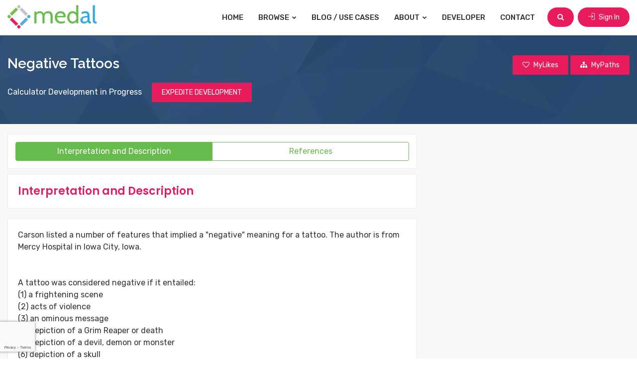

--- FILE ---
content_type: text/html; charset=UTF-8
request_url: https://www.medicalalgorithms.com/negative-tattoos
body_size: 6086
content:
	<!DOCTYPE html>
<html lang="en">
<head>
    <title>Negative Tattoos | Medicalalgorithms.com</title>
	<meta name="viewport" content="width=device-width, initial-scale=1">
    <meta http-equiv="Content-Type" content="text/html; charset=utf-8" />
    <meta name="google-site-verification" content="XSnTwrRa1zNH46tgwdUS1Rt86C-0qzF0vRNGlx3LNdM" />
    <meta http-equiv="Pragma" content="no-cache" />
    <meta http-equiv="X-UA-Compatible" content="IE=edge" />
    <meta name="description" content="Carson listed a number of features that implied a &quot;negative&quot; meaning for a tattoo. The author is from Mercy Hospital in Iowa City, Iowa." />
    <meta name="keywords" content="tattoo negative Carson" />

    <!-- apple-touch-icon start -->
    <meta name="apple-mobile-web-app-title" content="Medical Algorithms | Healthcare Decision Support | Medicalalgorithms.com" />
    <meta name="apple-mobile-web-app-capable" content="yes" />
    <script type="text/javascript" src="https://www.medicalalgorithms.com/js/apple-touch-icon/stay_standalone.js"></script>
    <meta name="apple-mobile-web-app-status-bar-style" content="black" />
    <!-- apple-touch-icon images -->
    <meta property="fb:app_id" content="700388546734114" />

    <meta property="og:url"                content="https://www.medicalalgorithms.com/" />
    <meta property="og:title"              content="Negative Tattoos | Medicalalgorithms.com" />
    <meta property="og:description"        content="Carson listed a number of features that implied a &quot;negative&quot; meaning for a tattoo. The author is from Mercy Hospital in Iowa City, Iowa." />
    <meta property="og:image"              content="https://www.medicalalgorithms.com/images/fb_share123.png" />

    <link rel="apple-touch-icon" href="https://www.medicalalgorithms.com/images/apple-touch-icon/57icon_medal.png" />
    <link rel="apple-touch-icon" type="72x72" href="https://www.medicalalgorithms.com/images/apple-touch-icon/72icon_medal.png" />
    <link rel="apple-touch-icon" type="76x76" href="https://www.medicalalgorithms.com/images/apple-touch-icon/76icon_medal.png" />
    <link rel="apple-touch-icon" type="114x114" href="https://www.medicalalgorithms.com/images/apple-touch-icon/114icon_medal.png" />
    <link rel="apple-touch-icon" type="144x144" href="https://www.medicalalgorithms.com/images/apple-touch-icon/144icon_medal.png" />
	
	<link rel="icon" href="https://www.medicalalgorithms.com/images/favicon.ico" type="image/x-icon" />
    <link rel="shortcut icon" href="https://www.medicalalgorithms.com/images/favicon.ico" type="image/x-icon" />
	
	<!--[if lt IE 9]>
	<script src="js/html5shiv.min.js"></script>
	<script src="js/respond.min.js"></script>
	<![endif]-->
	
	<link rel="stylesheet" type="text/css" href="https://www.medicalalgorithms.com/resources/css/plugins.min.css">
	<link rel="stylesheet" type="text/css" href="https://www.medicalalgorithms.com/resources/plugins/fontawesome/css/font-awesome.min.css">
	<link rel="stylesheet" type="text/css" href="https://www.medicalalgorithms.com/resources/plugins/line-awesome/css/line-awesome.min.css">
	<link rel="stylesheet" type="text/css" href="https://www.medicalalgorithms.com/resources/plugins/flaticon/flaticon.css">
	<link rel="stylesheet" type="text/css" href="https://www.medicalalgorithms.com/resources/plugins/flaticon/font/flaticon.css">
	<link rel="stylesheet" type="text/css" href="https://www.medicalalgorithms.com/resources/plugins/themify/themify-icons.css">
	<link rel="stylesheet" type="text/css" href="https://www.medicalalgorithms.com/resources/plugins/simple-icon/css/simple-line-icons.css">
    
	<link rel="stylesheet" type="text/css" href="https://www.medicalalgorithms.com/resources/css/style.min.css">
	<link rel="stylesheet" type="text/css" href="https://www.medicalalgorithms.com/resources/css/templete.min.css">
    <link rel="stylesheet" href="https://cdnjs.cloudflare.com/ajax/libs/bootstrap-datepicker/1.10.0/css/bootstrap-datepicker.min.css">
	<link class="skin" rel="stylesheet" type="text/css" href="https://www.medicalalgorithms.com/resources/css/skin/skin-1.css?v=0.0.11">
    <!-- JAVASCRIPT FILES ========================================= -->
    <script src="https://www.google.com/recaptcha/api.js?render=6LcEXCYsAAAAAEbT-VSuCMc00Zig9_AlajmMfrgT&badge=bottomleft"></script>
    <script src="https://www.medicalalgorithms.com/resources/js/combining.js?v=0.0.9"></script><!-- CONTACT JS  -->
    <script src="https://www.medicalalgorithms.com/resources/js/dz.carousel.min.js"></script>
    <script type="text/javascript" src="https://www.medicalalgorithms.com/js/jquery.validate.js"></script>
    <script src="https://cdnjs.cloudflare.com/ajax/libs/bootstrap-datepicker/1.10.0/js/bootstrap-datepicker.min.js"></script>
    <script type="text/javascript" src="https://www.medicalalgorithms.com/resources/js/jquery.custom.js?v=0.0.11"></script>
    <script src="https://cdnjs.cloudflare.com/ajax/libs/bootbox.js/5.5.2/bootbox.min.js"></script>

	
	<!-- Google Font -->
	<style>
	@import url('https://fonts.googleapis.com/css?family=Hind:300,400,500,600,700|Lato:100,100i,300,300i,400,400i,700,700i,900,900i|Montserrat:100,100i,200,200i,300,300i,400,400i,500,500i,600,600i,700,700i,800,800i,900,900i|Nunito:200,200i,300,300i,400,400i,600,600i,700,700i,800,800i,900,900i|Open+Sans:300,300i,400,400i,600,600i,700,700i,800,800i|PT+Serif:400,400i,700,700i|Poppins:100,100i,200,200i,300,300i,400,400i,500,500i,600,600i,700,700i,800,800i,900,900i|Roboto+Slab:100,300,400,700|Raleway:100,100i,200,200i,300,300i,400,400i,500,500i,600,600i,700,700i,800,800i,900,900i|Roboto:100,100i,300,300i,400,400i,500,500i,700,700i,900,900i|Rubik:300,300i,400,400i,500,500i,700,700i,900,900i');
	</style>
        <script type="text/javascript">
    (function(i,s,o,g,r,a,m){i['GoogleAnalyticsObject']=r;i[r]=i[r]||function(){
    (i[r].q=i[r].q||[]).push(arguments)},i[r].l=1*new Date();a=s.createElement(o),
    m=s.getElementsByTagName(o)[0];a.async=1;a.src=g;m.parentNode.insertBefore(a,m)
    })(window,document,'script','//www.google-analytics.com/analytics.js','ga');

    ga('create', 'UA-35618635-1', 'medicalalgorithms.com');
    ga('set', 'anonymizeIp', true);
    ga('send', 'pageview');

    </script>
    <!-- Start of StatCounter Code for Default Guide -->
    <script type="text/javascript">
    var sc_project=9686890; 
    var sc_invisible=1; 
    var sc_security="066a2a20"; 
    var scJsHost = (("https:" == document.location.protocol) ?
    "https://secure." : "http://www.");
    document.write(unescape("%3Csc"+"ript type='text/javascript' src='" +
    scJsHost+
    "statcounter.com/counter/counter.js'%3E%3C/"+"script%3E"));
    </script>
    <noscript><div class="statcounter"><a title="web analytics"
    href="http://statcounter.com/" target="_blank"><img
    class="statcounter"
    src="http://c.statcounter.com/9686890/0/066a2a20/1/"
    alt="web analytics" /></a></div></noscript>
    <!-- End of StatCounter Code for Default Guide -->
    
	<script>
        var baseUrl = "https://www.medicalalgorithms.com/";
    </script>
</head>
<body id="bg">
<div id="app-loader" class="container-fluid pageloader">
    <div class="row h-100">
        <div class="col-12 align-self-center">
            <div class="spinner">
                <span class="spin-block"><i class="fa fa-spinner fa-spin"></i></span>
            </div>
        </div>
    </div>
</div>
<div class="page-wraper">

<!-- header -->
<header class="site-header mo-left">
	<!-- main header -->
	<div class="sticky-header main-bar-wraper navbar-expand-lg">
		<div class="main-bar clearfix p-t10 p-b10">
			<div class="container max clearfix">
				<!-- website logo -->
				<div class="logo-header mostion">
					<a href="https://www.medicalalgorithms.com/" class="logo-1">
						<img src="https://www.medicalalgorithms.com/resources/images/medal_logo.png" alt="medical decision support 1" width="408" height="111">
					</a>
					<a href="https://www.medicalalgorithms.com/" class="logo-2">
						<img src="https://www.medicalalgorithms.com/resources/images/medal_logo.png" alt="medical decision support 2" width="408" height="111">
					</a>
				</div>
				<!-- nav toggle button -->
				<button class="navbar-toggler collapsed navicon justify-content-end" type="button" data-toggle="collapse" data-target="#navbarNavDropdown" aria-controls="navbarNavDropdown" aria-expanded="false" aria-label="Toggle navigation">
					<span></span>
					<span></span>
					<span></span>
				</button>
				<!-- extra nav -->
				<div class="extra-nav">
					<div class="extra-cell">
										
										<button type="button" class="site-button radius-xl mr-md-2" id="btn-header-search"><i class="fa fa-search"></i></button>
					
											<a href="https://www.medicalalgorithms.com/sign-in" class="site-button radius-xl"><i class="ti-import m-r5 rotate90"></i> Sign In</a>
										</div>
				</div>
				<!-- main nav -->
				<div class="header-nav navbar-collapse collapse justify-content-end" id="navbarNavDropdown">
					<ul class="nav navbar-nav">              
						<li><a href="https://www.medicalalgorithms.com/">Home</a></li>
						<li class="down"><a href="javascript:void(0)">Browse <i class="fa fa-chevron-down"></i></a>
							<ul class="sub-menu">
								<li><a href="https://www.medicalalgorithms.com/browse?tab=specialty">By Medical Specialty</a></li>
								<li><a href="https://www.medicalalgorithms.com/browse?tab=icd10">By ICD-10 Code</a></li>
								<li><a href="https://www.medicalalgorithms.com/browse?tab=collections">Medal Packs</a></li>
								<li><a href="https://www.medicalalgorithms.com/browse?tab=guidelines">Sample Medical Guidelines</a></li>
							</ul>
						</li>
						<li><a href="https://blog.medicalalgorithms.com/">Blog / Use Cases</a></li>
						<li class="down"><a href="javascript:void(0)">About <i class="fa fa-chevron-down"></i></a>
							<ul class="sub-menu">
								<li><a href="https://www.medicalalgorithms.com/our-company">Our Company</a></li>
								<li><a href="https://www.medicalalgorithms.com/how-it-works">User Guide</a></li>
								<li><a href="https://www.medicalalgorithms.com/management">Management Team</a></li>
								<li><a href="https://www.medicalalgorithms.com/clients/providers">Client Benefits</a></li>
								<li><a href="https://www.medicalalgorithms.com/editor">Editorial Board</a></li>
															</ul>
						</li>
						<li><a href="https://www.medicalalgorithms.com/Developer/info">Developer</a></li>
						<li><a href="https://www.medicalalgorithms.com/contact-us">Contact</a></li>
					</ul>		
				</div>
			</div>
		</div>
	</div>
	<!-- main header END -->
</header>
<!-- header END -->

<div class="page-content bg-white py-0" id="header-search" style="display:none;">
	<div class="content-block">
		<div class="section-full bg-img-fix content-inner search-area my-0 py-3">
			<div class="container max">
				<div class="dlab-tabs search-filter">
					<div class="tab-content">
						<div id="place" class="tab-pane active">
							<form method="get" id="search_keywrd_form" action="https://www.medicalalgorithms.com/common/find">
								<div class="input-group">
									<div class="form-control search-box">
										<input type="text" class="form-control" id="search_txt" autocomplete="off" name="q" placeholder="Search by ICD10 code, title or keywords">
										<div class="search-suggest-block" id="search-suggest-block" style="display:none;">
											<div class="search-suggestions">
												<ul id="suggestions_list" class="suggestions_ul">
												</ul>
											</div>
										</div>
									</div>
									<div class="form-control"> 
										<select name="in"> 
											<option value="1">All analytics</option>
											<option value="2">Analytics with calculators</option>
										</select>
									</div>
									<div class="input-group-prepend">
										<button class="site-button text-uppercase" id="search_btn"><i class="fa m-r5 fa-search"></i> Search</button>
									</div>
								</div>
							</form>
						</div>
					</div>
				</div>
			</div>
		</div>
	</div>
</div>
<div class="page-content" id="page-calculator">
	
<div class="dlab-bnr-inr dlab-bnr-inr-sm overlay-primary-dark page-breadcrumb" style="background-image:url(https://www.medicalalgorithms.com/resources/images/background/bg7.jpg);">
	<div class="container max">
		<div class="row">
			<div class="col-md-9 left-column">
				<div class="calc-info">
					<h1 class="calc-title">Negative Tattoos</h1>
				</div>
			</div>
			<div class="col-md-3 right-column align-self-center" id="header-right-column">
								<a href="javascript:void(0);" class="site-button primary mark_favorite fav_inactive"><i class="fa fa-heart-o m-r5"></i>  <span>MyLikes</span></a>
				<a href="javascript:void(0);" id='ico_mypath' class="site-button primary ico_mypath_inactive"><i class="fa fa-sitemap m-r5"></i>  <span>MyPaths</span></a>
			</div>
		</div>
		<div class="row">
			<div class="col-md-12">
								<div>
					<p class="mt-3 mb-1 text-white">
						Calculator Development in Progress <button  type="button" class="ml-3 site-button primary" id="expedite_algo">EXPEDITE DEVELOPMENT</button>
					</p>
				</div>
							</div>
		</div>
	</div>
</div>

<div class="section-full listing-details-content">
	<div class="container max">
		<div class="row">
			<div class="col-xl-8 col-lg-8 col-md-8 calc-col">
				<div class="calculator-block">
					<div class="calc-results" id="calc-results-section">
						<div id="results-detailed" style="display:block">
							<div class="listing-filter-sidebar m-b20">
								<div class="row">
									<div class="col-md-12 align-self-center">
										<div class="btn-group fw nav">
											<a data-toggle="tab" href="#tab_calc_description" class="btn btn-outline-primary tab-description">Interpretation and Description</a>
											<a data-toggle="tab" href="#tab_calc_references" class="btn btn-outline-primary tab-references">References</a>
										</div>
									</div>
								</div>
							</div>
							<div class="tab-content">
								<div id="tab_calc_description" class="tab-pane">
									<div class="content-box">
										<div class="content-body">
											<h4 class="title m-b0"><span class="text-primary">Interpretation and Description</span></h4>
										</div>	
									</div>
									<div class="content-box">
										<div class="content-body" id="document_tab">
											
										</div>
									</div>
								</div>
								<div id="tab_calc_references" class="tab-pane">
									<div class="content-box">
										<div class="content-body">
											<h4 class="title m-b0"><span class="text-primary">References</span></h4>
										</div>	
									</div>
									<div id="reference_tab"></div>
								</div>
							</div>
						</div>
					</div>
				</div>
			</div>
			<div class="col-xl-4 col-lg-4 col-md-4 sticky-top calc-sidebar">
				<div class="side-bar">
					
				</div>
			</div>
		</div>
	</div>
</div>

<script type='text/javascript'>
var algo_id = "20677";
$(function(){
	if(getCookie("cookie_tryOneNow30sec") != 1){
		setCookie("cookie_tryOneNow30sec",1,1);
	}

	$(".mark_favorite").click(function(){
					bootbox.dialog({
				title: "LOGIN REQUIRED",
				message: "Please log in to mark favorites",
				centerVertical: true,
				className: 'errorAlert',
				onEscape: true,
				backdrop: true,
				buttons: {
					btnOk: {
						label: "OK",
						className: 'site-button primary',
						callback: function(){
							//
						}
					}
				}
			});
			return false;
				var hasClass = $(this).hasClass("fav_inactive");
		$This = $(this);
		if(hasClass){
			$.get("https://www.medicalalgorithms.com/common/get_count_fav_algo", function(response){
				if(response){
					$This.removeClass("fav_inactive");
					$This.addClass("fav_active");
					var status = 1;
					
					var data = {
							'algo_id': algo_id,
							'status': status
						}
					$.ajax({
						type: "POST",
						url: "https://www.medicalalgorithms.com/common/ajax_mark_favorite",
						data: data,
						success: function(response){
							
						}
					});
				}
				else{
					$("#msg_max_limit").html("Max 100 favorite are allowed per user.");
					bootbox.dialog({
						title: "MAX LIMIT REACHED",
						message: "Max 100 favorite are allowed per user.",
						centerVertical: true,
						className: 'errorAlert',
						onEscape: true,
						backdrop: true,
						buttons: {
							btnOk: {
								label: "OK",
								className: 'site-button primary',
								callback: function(){
								}
							}
						}
					});

					return false;
				}
			});
		}
		else{
			$This.removeClass("fav_active");
			$This.addClass("fav_inactive");
			var status = 0;
			
			var data = {
					'algo_id': algo_id,
					'status': status
				}
			$.ajax({
				type: "POST",
				url: "https://www.medicalalgorithms.com/common/ajax_mark_favorite",
				data: data,
				success: function(response){
					
				}
			});
		}
	});
	
	$("#ico_mypath").click(function(){
					bootbox.dialog({
				title: "LOGIN REQUIRED",
				message: "Please login to continue.",
				centerVertical: true,
				className: 'errorAlert',
				onEscape: true,
				backdrop: true,
				buttons: {
					btnOk: {
						label: "OK",
						className: 'site-button primary',
						callback: function(){
						}
					}
				}
			});
			return false;
				$.get("https://www.medicalalgorithms.com/common/get_count_mypath_algo", function(response){
			if(response){
				load_user_paths();
				$("#pop_add_to_mypath").modal('show');
			}
			else{
				bootbox.dialog({
					title: "MAX LIMIT REACHED",
					message: "Max 100 algorithms in MyPath are allowed per user.",
					centerVertical: true,
					className: 'errorAlert',
					onEscape: true,
					backdrop: true,
					buttons: {
						btnOk: {
							label: "OK",
							className: 'site-button primary',
							callback: function(){
							}
						}
					}
				});
				return false;
			}
		});
	});
	
	$(document).on("change", "#sel_mypath", function(){
		var val = $(this).val();
		if(val==""){
			$("#frm_add_algo_to_mypath").hide();
			$("#frm_add_path").show();
		}
	});
	
	$("#btn_add_path").click(function(){
		$("#frm_add_path").submit();
	});
	
	$("#btn_cancel_path").click(function(){
		$("#frm_add_path").hide();
		$("#frm_add_algo_to_mypath").show();
		$("select#sel_mypath").val(1);
	});

	$("#expedite_algo").click(function(){
		var data = {
			'algo_id': algo_id
		}
		$.ajax({
			type: "POST",
			url: "https://www.medicalalgorithms.com/common/ajax_algo_voting",
			data: data,
			success: function(response){
				if(response){
					bootbox.dialog({
						title: "EXPEDITE DEVELOPMENT",
						message: "Development of this algorithm is expedited.",
						centerVertical: true,
						className: 'successAlert',
						onEscape: true,
						backdrop: true,
						buttons: {
							btnOk: {
								label: "OK",
								className: 'site-button primary',
								callback: function(){
								}
							}
						}
					});
				}
				else{
					bootbox.dialog({
						title: "LOGIN REQUIRED",
						message: "Please login to continue.",
						centerVertical: true,
						className: 'errorAlert',
						onEscape: true,
						backdrop: true,
						buttons: {
							btnOk: {
								label: "OK",
								className: 'site-button primary',
								callback: function(){
								}
							}
						}
					});
				}
			}
		});
	});

	$('a[data-toggle="tab"]').on('shown.bs.tab', function (e) {
		console.log('1111');
		var target = $(e.target).attr("href") // activated tab
		if(target == "#tab_calc_description"){
			$.post("https://www.medicalalgorithms.com/common/ajax_get_doc", {"algo_id":algo_id}, function(response){
				json_arr = JSON.parse(response);
				$("#document_tab").html(json_arr.doc);
				$("#document_tab").append("<p style='color:#444444;font-size:12px;padding:2px 0'>Copyright &copy; 2026 The Medical Algorithms Company Limited</p>");
				var space = $.trim($("#document_tab").find('table').prev('p').children('span').html());
				if(space == ""){
					$("#document_tab").find('table').prev('p').children('span').html('&nbsp;');
				}
				
				var is_thead_exist = $("#document_tab").find('table').children('thead').length;
				if(is_thead_exist == '0'){
					$('#document_tab').find('table').each(function(){
						$(this).children('tbody').children('tr:eq(0)').addClass('thead');
					});
				}
				
				$remove_span = $("#document_tab > br").first().next().find('span');
				if($remove_span.html() == '&nbsp;' || $remove_span.html() == ""){
					$remove_span.parent().remove();
				}
				
				$remove_p = $("#document_tab > br").first().next();
				if($remove_p.html() == '&nbsp;' || $remove_p.html() == ""){
					$remove_p.remove();
				}
				
			});
		}
		if(target == "#tab_calc_references"){
			$.post("https://www.medicalalgorithms.com/common/ajax_get_reference", {"algo_id":algo_id}, function(response){
				json_arr = JSON.parse(response);
				$("#reference_tab").html(json_arr.references);
			});
		}
	});

	$('a.tab-description').trigger('click');
});
</script></div>
<!-- Content END-->
<!-- Footer -->
<footer class="site-footer">
	<div class="footer-top">
		<div class="container max">
			<div class="row">
				<div class="col-xl-4 col-lg-4 col-md-4 col-sm-12">
					<div class="widget">
						<img src="https://www.medicalalgorithms.com/resources/images/medal_logo.png" class="m-b15" alt="medical decision support" width="180" height="49">
						<p class="text-capitalize m-b20">38,000 Evidence-Based Health Analytics for Education, Research, Clinical Decision Support, Documentation, EHR Integration and Data Analytics</p>
											</div>
				</div>
				<div class="col-xl-4 col-lg-4 col-md-4 col-sm-12 col-12">
					<div class="widget border-0">
						<h5 class="m-b10">Userful Links</h5>
						<ul class="list-2 list-line">
							<li><a href="https://www.medicalalgorithms.com/browse?tab=specialty">Browse Tools</a></li>
							<li><a href="https://www.medicalalgorithms.com/our-company">Our Company</a></li>
							<li><a href="https://www.medicalalgorithms.com/top-algorithms">Sample Calculators</a></li>
							<li><a href="https://www.medicalalgorithms.com/how-it-works">User Guide</a></li>
														<li><a href="https://www.medicalalgorithms.com/clients/providers">Client Benefits</a></li>
							<li><a href="https://blog.medicalalgorithms.com">Blog / Use Cases</a></li>
							<li><a href="https://www.medicalalgorithms.com/management">Management Team</a></li>
							<li><a href="https://www.medicalalgorithms.com/Developer/info">Developer</a></li>
							<li><a href="https://www.medicalalgorithms.com/editor">Editorial Board</a></li>
							<li><a href="https://www.medicalalgorithms.com/contact-us">Contact Us</a></li>
						</ul>
					</div>
				</div>
				<div class="col-xl-4 col-lg-4 col-md-4 col-sm-12 col-12">
					<div class="widget widget_getintuch mb-0">
						<h5 class="m-b10">Contact us</h5>
						<ul>
							<li><i class="ti-location-pin"></i><strong>address</strong> 95 Aldwych, London WC2B 4JF, United Kingdom </li>
							<li><i class="ti-mobile"></i><strong>phone</strong>US: +1-818-445-5282</li>
							<li><i class="ti-email"></i><strong>email</strong>info@MedicalAlgorithms.com</li>
						</ul>
					</div>
					<div class="widget mb-0">
						<ul class="list-inline mb-0">
							<li><a href="https://www.facebook.com/The-Medical-Algorithms-Company-249013811893055/" target="_blank" class="site-button facebook circle "><i class="fa fa-facebook"></i></a></li>
							<li><a href="http://www.linkedin.com/company/medicalalgorithms" target="_blank" class="site-button linkedin circle "><i class="fa fa-linkedin"></i></a></li>
							<li><a href="https://twitter.com/medalgorithms" target="_blank" class="site-button twitter circle "><i class="fa fa-twitter"></i></a></li>
						</ul>
					</div>
				</div>
			</div>
		</div>
	</div>
	<div class="footer-bottom">
		<div class="container max">
			<div class="row">
				<div class="col-lg-12 text-center">
					<span class="fbottom-like">Copyright © 2007 to 2026 The Medical Algorithms Company Limited | <a class="" href="https://www.medicalalgorithms.com/terms">Terms and Conditions</a> | <a class="" href="https://www.medicalalgorithms.com/privacy">Data Privacy Policy</a> | <a class="" href="https://www.medicalalgorithms.com/Sitemap">Sitemap</a></span>
				</div>
			</div>
		</div>
	</div>
</footer>
<!-- Footer END-->
<button class="scroltop fa fa-chevron-up" ></button>

    
</div>

<script>
grecaptcha.ready(function () {
    grecaptcha.execute('6LcEXCYsAAAAAEbT-VSuCMc00Zig9_AlajmMfrgT', { action: 'page_load' }).then(function (token) {
        fetch('https://www.medicalalgorithms.com/verify-recaptcha', {
            method: 'POST',
            headers: {
                'Content-Type': 'application/json'
            },
            body: JSON.stringify({ token: token })
        })
        .then(res => res.json())
        .then(data => {
            if (!data.success || data.score < 0.6) {
                window.location.href = 'https://www.medicalalgorithms.com/access-denied';
            }
        });
    });
});
</script>
</body>
</html>

--- FILE ---
content_type: text/html; charset=utf-8
request_url: https://www.google.com/recaptcha/api2/anchor?ar=1&k=6LcEXCYsAAAAAEbT-VSuCMc00Zig9_AlajmMfrgT&co=aHR0cHM6Ly93d3cubWVkaWNhbGFsZ29yaXRobXMuY29tOjQ0Mw..&hl=en&v=PoyoqOPhxBO7pBk68S4YbpHZ&size=invisible&badge=bottomleft&anchor-ms=20000&execute-ms=30000&cb=nvm2labo4pp3
body_size: 48909
content:
<!DOCTYPE HTML><html dir="ltr" lang="en"><head><meta http-equiv="Content-Type" content="text/html; charset=UTF-8">
<meta http-equiv="X-UA-Compatible" content="IE=edge">
<title>reCAPTCHA</title>
<style type="text/css">
/* cyrillic-ext */
@font-face {
  font-family: 'Roboto';
  font-style: normal;
  font-weight: 400;
  font-stretch: 100%;
  src: url(//fonts.gstatic.com/s/roboto/v48/KFO7CnqEu92Fr1ME7kSn66aGLdTylUAMa3GUBHMdazTgWw.woff2) format('woff2');
  unicode-range: U+0460-052F, U+1C80-1C8A, U+20B4, U+2DE0-2DFF, U+A640-A69F, U+FE2E-FE2F;
}
/* cyrillic */
@font-face {
  font-family: 'Roboto';
  font-style: normal;
  font-weight: 400;
  font-stretch: 100%;
  src: url(//fonts.gstatic.com/s/roboto/v48/KFO7CnqEu92Fr1ME7kSn66aGLdTylUAMa3iUBHMdazTgWw.woff2) format('woff2');
  unicode-range: U+0301, U+0400-045F, U+0490-0491, U+04B0-04B1, U+2116;
}
/* greek-ext */
@font-face {
  font-family: 'Roboto';
  font-style: normal;
  font-weight: 400;
  font-stretch: 100%;
  src: url(//fonts.gstatic.com/s/roboto/v48/KFO7CnqEu92Fr1ME7kSn66aGLdTylUAMa3CUBHMdazTgWw.woff2) format('woff2');
  unicode-range: U+1F00-1FFF;
}
/* greek */
@font-face {
  font-family: 'Roboto';
  font-style: normal;
  font-weight: 400;
  font-stretch: 100%;
  src: url(//fonts.gstatic.com/s/roboto/v48/KFO7CnqEu92Fr1ME7kSn66aGLdTylUAMa3-UBHMdazTgWw.woff2) format('woff2');
  unicode-range: U+0370-0377, U+037A-037F, U+0384-038A, U+038C, U+038E-03A1, U+03A3-03FF;
}
/* math */
@font-face {
  font-family: 'Roboto';
  font-style: normal;
  font-weight: 400;
  font-stretch: 100%;
  src: url(//fonts.gstatic.com/s/roboto/v48/KFO7CnqEu92Fr1ME7kSn66aGLdTylUAMawCUBHMdazTgWw.woff2) format('woff2');
  unicode-range: U+0302-0303, U+0305, U+0307-0308, U+0310, U+0312, U+0315, U+031A, U+0326-0327, U+032C, U+032F-0330, U+0332-0333, U+0338, U+033A, U+0346, U+034D, U+0391-03A1, U+03A3-03A9, U+03B1-03C9, U+03D1, U+03D5-03D6, U+03F0-03F1, U+03F4-03F5, U+2016-2017, U+2034-2038, U+203C, U+2040, U+2043, U+2047, U+2050, U+2057, U+205F, U+2070-2071, U+2074-208E, U+2090-209C, U+20D0-20DC, U+20E1, U+20E5-20EF, U+2100-2112, U+2114-2115, U+2117-2121, U+2123-214F, U+2190, U+2192, U+2194-21AE, U+21B0-21E5, U+21F1-21F2, U+21F4-2211, U+2213-2214, U+2216-22FF, U+2308-230B, U+2310, U+2319, U+231C-2321, U+2336-237A, U+237C, U+2395, U+239B-23B7, U+23D0, U+23DC-23E1, U+2474-2475, U+25AF, U+25B3, U+25B7, U+25BD, U+25C1, U+25CA, U+25CC, U+25FB, U+266D-266F, U+27C0-27FF, U+2900-2AFF, U+2B0E-2B11, U+2B30-2B4C, U+2BFE, U+3030, U+FF5B, U+FF5D, U+1D400-1D7FF, U+1EE00-1EEFF;
}
/* symbols */
@font-face {
  font-family: 'Roboto';
  font-style: normal;
  font-weight: 400;
  font-stretch: 100%;
  src: url(//fonts.gstatic.com/s/roboto/v48/KFO7CnqEu92Fr1ME7kSn66aGLdTylUAMaxKUBHMdazTgWw.woff2) format('woff2');
  unicode-range: U+0001-000C, U+000E-001F, U+007F-009F, U+20DD-20E0, U+20E2-20E4, U+2150-218F, U+2190, U+2192, U+2194-2199, U+21AF, U+21E6-21F0, U+21F3, U+2218-2219, U+2299, U+22C4-22C6, U+2300-243F, U+2440-244A, U+2460-24FF, U+25A0-27BF, U+2800-28FF, U+2921-2922, U+2981, U+29BF, U+29EB, U+2B00-2BFF, U+4DC0-4DFF, U+FFF9-FFFB, U+10140-1018E, U+10190-1019C, U+101A0, U+101D0-101FD, U+102E0-102FB, U+10E60-10E7E, U+1D2C0-1D2D3, U+1D2E0-1D37F, U+1F000-1F0FF, U+1F100-1F1AD, U+1F1E6-1F1FF, U+1F30D-1F30F, U+1F315, U+1F31C, U+1F31E, U+1F320-1F32C, U+1F336, U+1F378, U+1F37D, U+1F382, U+1F393-1F39F, U+1F3A7-1F3A8, U+1F3AC-1F3AF, U+1F3C2, U+1F3C4-1F3C6, U+1F3CA-1F3CE, U+1F3D4-1F3E0, U+1F3ED, U+1F3F1-1F3F3, U+1F3F5-1F3F7, U+1F408, U+1F415, U+1F41F, U+1F426, U+1F43F, U+1F441-1F442, U+1F444, U+1F446-1F449, U+1F44C-1F44E, U+1F453, U+1F46A, U+1F47D, U+1F4A3, U+1F4B0, U+1F4B3, U+1F4B9, U+1F4BB, U+1F4BF, U+1F4C8-1F4CB, U+1F4D6, U+1F4DA, U+1F4DF, U+1F4E3-1F4E6, U+1F4EA-1F4ED, U+1F4F7, U+1F4F9-1F4FB, U+1F4FD-1F4FE, U+1F503, U+1F507-1F50B, U+1F50D, U+1F512-1F513, U+1F53E-1F54A, U+1F54F-1F5FA, U+1F610, U+1F650-1F67F, U+1F687, U+1F68D, U+1F691, U+1F694, U+1F698, U+1F6AD, U+1F6B2, U+1F6B9-1F6BA, U+1F6BC, U+1F6C6-1F6CF, U+1F6D3-1F6D7, U+1F6E0-1F6EA, U+1F6F0-1F6F3, U+1F6F7-1F6FC, U+1F700-1F7FF, U+1F800-1F80B, U+1F810-1F847, U+1F850-1F859, U+1F860-1F887, U+1F890-1F8AD, U+1F8B0-1F8BB, U+1F8C0-1F8C1, U+1F900-1F90B, U+1F93B, U+1F946, U+1F984, U+1F996, U+1F9E9, U+1FA00-1FA6F, U+1FA70-1FA7C, U+1FA80-1FA89, U+1FA8F-1FAC6, U+1FACE-1FADC, U+1FADF-1FAE9, U+1FAF0-1FAF8, U+1FB00-1FBFF;
}
/* vietnamese */
@font-face {
  font-family: 'Roboto';
  font-style: normal;
  font-weight: 400;
  font-stretch: 100%;
  src: url(//fonts.gstatic.com/s/roboto/v48/KFO7CnqEu92Fr1ME7kSn66aGLdTylUAMa3OUBHMdazTgWw.woff2) format('woff2');
  unicode-range: U+0102-0103, U+0110-0111, U+0128-0129, U+0168-0169, U+01A0-01A1, U+01AF-01B0, U+0300-0301, U+0303-0304, U+0308-0309, U+0323, U+0329, U+1EA0-1EF9, U+20AB;
}
/* latin-ext */
@font-face {
  font-family: 'Roboto';
  font-style: normal;
  font-weight: 400;
  font-stretch: 100%;
  src: url(//fonts.gstatic.com/s/roboto/v48/KFO7CnqEu92Fr1ME7kSn66aGLdTylUAMa3KUBHMdazTgWw.woff2) format('woff2');
  unicode-range: U+0100-02BA, U+02BD-02C5, U+02C7-02CC, U+02CE-02D7, U+02DD-02FF, U+0304, U+0308, U+0329, U+1D00-1DBF, U+1E00-1E9F, U+1EF2-1EFF, U+2020, U+20A0-20AB, U+20AD-20C0, U+2113, U+2C60-2C7F, U+A720-A7FF;
}
/* latin */
@font-face {
  font-family: 'Roboto';
  font-style: normal;
  font-weight: 400;
  font-stretch: 100%;
  src: url(//fonts.gstatic.com/s/roboto/v48/KFO7CnqEu92Fr1ME7kSn66aGLdTylUAMa3yUBHMdazQ.woff2) format('woff2');
  unicode-range: U+0000-00FF, U+0131, U+0152-0153, U+02BB-02BC, U+02C6, U+02DA, U+02DC, U+0304, U+0308, U+0329, U+2000-206F, U+20AC, U+2122, U+2191, U+2193, U+2212, U+2215, U+FEFF, U+FFFD;
}
/* cyrillic-ext */
@font-face {
  font-family: 'Roboto';
  font-style: normal;
  font-weight: 500;
  font-stretch: 100%;
  src: url(//fonts.gstatic.com/s/roboto/v48/KFO7CnqEu92Fr1ME7kSn66aGLdTylUAMa3GUBHMdazTgWw.woff2) format('woff2');
  unicode-range: U+0460-052F, U+1C80-1C8A, U+20B4, U+2DE0-2DFF, U+A640-A69F, U+FE2E-FE2F;
}
/* cyrillic */
@font-face {
  font-family: 'Roboto';
  font-style: normal;
  font-weight: 500;
  font-stretch: 100%;
  src: url(//fonts.gstatic.com/s/roboto/v48/KFO7CnqEu92Fr1ME7kSn66aGLdTylUAMa3iUBHMdazTgWw.woff2) format('woff2');
  unicode-range: U+0301, U+0400-045F, U+0490-0491, U+04B0-04B1, U+2116;
}
/* greek-ext */
@font-face {
  font-family: 'Roboto';
  font-style: normal;
  font-weight: 500;
  font-stretch: 100%;
  src: url(//fonts.gstatic.com/s/roboto/v48/KFO7CnqEu92Fr1ME7kSn66aGLdTylUAMa3CUBHMdazTgWw.woff2) format('woff2');
  unicode-range: U+1F00-1FFF;
}
/* greek */
@font-face {
  font-family: 'Roboto';
  font-style: normal;
  font-weight: 500;
  font-stretch: 100%;
  src: url(//fonts.gstatic.com/s/roboto/v48/KFO7CnqEu92Fr1ME7kSn66aGLdTylUAMa3-UBHMdazTgWw.woff2) format('woff2');
  unicode-range: U+0370-0377, U+037A-037F, U+0384-038A, U+038C, U+038E-03A1, U+03A3-03FF;
}
/* math */
@font-face {
  font-family: 'Roboto';
  font-style: normal;
  font-weight: 500;
  font-stretch: 100%;
  src: url(//fonts.gstatic.com/s/roboto/v48/KFO7CnqEu92Fr1ME7kSn66aGLdTylUAMawCUBHMdazTgWw.woff2) format('woff2');
  unicode-range: U+0302-0303, U+0305, U+0307-0308, U+0310, U+0312, U+0315, U+031A, U+0326-0327, U+032C, U+032F-0330, U+0332-0333, U+0338, U+033A, U+0346, U+034D, U+0391-03A1, U+03A3-03A9, U+03B1-03C9, U+03D1, U+03D5-03D6, U+03F0-03F1, U+03F4-03F5, U+2016-2017, U+2034-2038, U+203C, U+2040, U+2043, U+2047, U+2050, U+2057, U+205F, U+2070-2071, U+2074-208E, U+2090-209C, U+20D0-20DC, U+20E1, U+20E5-20EF, U+2100-2112, U+2114-2115, U+2117-2121, U+2123-214F, U+2190, U+2192, U+2194-21AE, U+21B0-21E5, U+21F1-21F2, U+21F4-2211, U+2213-2214, U+2216-22FF, U+2308-230B, U+2310, U+2319, U+231C-2321, U+2336-237A, U+237C, U+2395, U+239B-23B7, U+23D0, U+23DC-23E1, U+2474-2475, U+25AF, U+25B3, U+25B7, U+25BD, U+25C1, U+25CA, U+25CC, U+25FB, U+266D-266F, U+27C0-27FF, U+2900-2AFF, U+2B0E-2B11, U+2B30-2B4C, U+2BFE, U+3030, U+FF5B, U+FF5D, U+1D400-1D7FF, U+1EE00-1EEFF;
}
/* symbols */
@font-face {
  font-family: 'Roboto';
  font-style: normal;
  font-weight: 500;
  font-stretch: 100%;
  src: url(//fonts.gstatic.com/s/roboto/v48/KFO7CnqEu92Fr1ME7kSn66aGLdTylUAMaxKUBHMdazTgWw.woff2) format('woff2');
  unicode-range: U+0001-000C, U+000E-001F, U+007F-009F, U+20DD-20E0, U+20E2-20E4, U+2150-218F, U+2190, U+2192, U+2194-2199, U+21AF, U+21E6-21F0, U+21F3, U+2218-2219, U+2299, U+22C4-22C6, U+2300-243F, U+2440-244A, U+2460-24FF, U+25A0-27BF, U+2800-28FF, U+2921-2922, U+2981, U+29BF, U+29EB, U+2B00-2BFF, U+4DC0-4DFF, U+FFF9-FFFB, U+10140-1018E, U+10190-1019C, U+101A0, U+101D0-101FD, U+102E0-102FB, U+10E60-10E7E, U+1D2C0-1D2D3, U+1D2E0-1D37F, U+1F000-1F0FF, U+1F100-1F1AD, U+1F1E6-1F1FF, U+1F30D-1F30F, U+1F315, U+1F31C, U+1F31E, U+1F320-1F32C, U+1F336, U+1F378, U+1F37D, U+1F382, U+1F393-1F39F, U+1F3A7-1F3A8, U+1F3AC-1F3AF, U+1F3C2, U+1F3C4-1F3C6, U+1F3CA-1F3CE, U+1F3D4-1F3E0, U+1F3ED, U+1F3F1-1F3F3, U+1F3F5-1F3F7, U+1F408, U+1F415, U+1F41F, U+1F426, U+1F43F, U+1F441-1F442, U+1F444, U+1F446-1F449, U+1F44C-1F44E, U+1F453, U+1F46A, U+1F47D, U+1F4A3, U+1F4B0, U+1F4B3, U+1F4B9, U+1F4BB, U+1F4BF, U+1F4C8-1F4CB, U+1F4D6, U+1F4DA, U+1F4DF, U+1F4E3-1F4E6, U+1F4EA-1F4ED, U+1F4F7, U+1F4F9-1F4FB, U+1F4FD-1F4FE, U+1F503, U+1F507-1F50B, U+1F50D, U+1F512-1F513, U+1F53E-1F54A, U+1F54F-1F5FA, U+1F610, U+1F650-1F67F, U+1F687, U+1F68D, U+1F691, U+1F694, U+1F698, U+1F6AD, U+1F6B2, U+1F6B9-1F6BA, U+1F6BC, U+1F6C6-1F6CF, U+1F6D3-1F6D7, U+1F6E0-1F6EA, U+1F6F0-1F6F3, U+1F6F7-1F6FC, U+1F700-1F7FF, U+1F800-1F80B, U+1F810-1F847, U+1F850-1F859, U+1F860-1F887, U+1F890-1F8AD, U+1F8B0-1F8BB, U+1F8C0-1F8C1, U+1F900-1F90B, U+1F93B, U+1F946, U+1F984, U+1F996, U+1F9E9, U+1FA00-1FA6F, U+1FA70-1FA7C, U+1FA80-1FA89, U+1FA8F-1FAC6, U+1FACE-1FADC, U+1FADF-1FAE9, U+1FAF0-1FAF8, U+1FB00-1FBFF;
}
/* vietnamese */
@font-face {
  font-family: 'Roboto';
  font-style: normal;
  font-weight: 500;
  font-stretch: 100%;
  src: url(//fonts.gstatic.com/s/roboto/v48/KFO7CnqEu92Fr1ME7kSn66aGLdTylUAMa3OUBHMdazTgWw.woff2) format('woff2');
  unicode-range: U+0102-0103, U+0110-0111, U+0128-0129, U+0168-0169, U+01A0-01A1, U+01AF-01B0, U+0300-0301, U+0303-0304, U+0308-0309, U+0323, U+0329, U+1EA0-1EF9, U+20AB;
}
/* latin-ext */
@font-face {
  font-family: 'Roboto';
  font-style: normal;
  font-weight: 500;
  font-stretch: 100%;
  src: url(//fonts.gstatic.com/s/roboto/v48/KFO7CnqEu92Fr1ME7kSn66aGLdTylUAMa3KUBHMdazTgWw.woff2) format('woff2');
  unicode-range: U+0100-02BA, U+02BD-02C5, U+02C7-02CC, U+02CE-02D7, U+02DD-02FF, U+0304, U+0308, U+0329, U+1D00-1DBF, U+1E00-1E9F, U+1EF2-1EFF, U+2020, U+20A0-20AB, U+20AD-20C0, U+2113, U+2C60-2C7F, U+A720-A7FF;
}
/* latin */
@font-face {
  font-family: 'Roboto';
  font-style: normal;
  font-weight: 500;
  font-stretch: 100%;
  src: url(//fonts.gstatic.com/s/roboto/v48/KFO7CnqEu92Fr1ME7kSn66aGLdTylUAMa3yUBHMdazQ.woff2) format('woff2');
  unicode-range: U+0000-00FF, U+0131, U+0152-0153, U+02BB-02BC, U+02C6, U+02DA, U+02DC, U+0304, U+0308, U+0329, U+2000-206F, U+20AC, U+2122, U+2191, U+2193, U+2212, U+2215, U+FEFF, U+FFFD;
}
/* cyrillic-ext */
@font-face {
  font-family: 'Roboto';
  font-style: normal;
  font-weight: 900;
  font-stretch: 100%;
  src: url(//fonts.gstatic.com/s/roboto/v48/KFO7CnqEu92Fr1ME7kSn66aGLdTylUAMa3GUBHMdazTgWw.woff2) format('woff2');
  unicode-range: U+0460-052F, U+1C80-1C8A, U+20B4, U+2DE0-2DFF, U+A640-A69F, U+FE2E-FE2F;
}
/* cyrillic */
@font-face {
  font-family: 'Roboto';
  font-style: normal;
  font-weight: 900;
  font-stretch: 100%;
  src: url(//fonts.gstatic.com/s/roboto/v48/KFO7CnqEu92Fr1ME7kSn66aGLdTylUAMa3iUBHMdazTgWw.woff2) format('woff2');
  unicode-range: U+0301, U+0400-045F, U+0490-0491, U+04B0-04B1, U+2116;
}
/* greek-ext */
@font-face {
  font-family: 'Roboto';
  font-style: normal;
  font-weight: 900;
  font-stretch: 100%;
  src: url(//fonts.gstatic.com/s/roboto/v48/KFO7CnqEu92Fr1ME7kSn66aGLdTylUAMa3CUBHMdazTgWw.woff2) format('woff2');
  unicode-range: U+1F00-1FFF;
}
/* greek */
@font-face {
  font-family: 'Roboto';
  font-style: normal;
  font-weight: 900;
  font-stretch: 100%;
  src: url(//fonts.gstatic.com/s/roboto/v48/KFO7CnqEu92Fr1ME7kSn66aGLdTylUAMa3-UBHMdazTgWw.woff2) format('woff2');
  unicode-range: U+0370-0377, U+037A-037F, U+0384-038A, U+038C, U+038E-03A1, U+03A3-03FF;
}
/* math */
@font-face {
  font-family: 'Roboto';
  font-style: normal;
  font-weight: 900;
  font-stretch: 100%;
  src: url(//fonts.gstatic.com/s/roboto/v48/KFO7CnqEu92Fr1ME7kSn66aGLdTylUAMawCUBHMdazTgWw.woff2) format('woff2');
  unicode-range: U+0302-0303, U+0305, U+0307-0308, U+0310, U+0312, U+0315, U+031A, U+0326-0327, U+032C, U+032F-0330, U+0332-0333, U+0338, U+033A, U+0346, U+034D, U+0391-03A1, U+03A3-03A9, U+03B1-03C9, U+03D1, U+03D5-03D6, U+03F0-03F1, U+03F4-03F5, U+2016-2017, U+2034-2038, U+203C, U+2040, U+2043, U+2047, U+2050, U+2057, U+205F, U+2070-2071, U+2074-208E, U+2090-209C, U+20D0-20DC, U+20E1, U+20E5-20EF, U+2100-2112, U+2114-2115, U+2117-2121, U+2123-214F, U+2190, U+2192, U+2194-21AE, U+21B0-21E5, U+21F1-21F2, U+21F4-2211, U+2213-2214, U+2216-22FF, U+2308-230B, U+2310, U+2319, U+231C-2321, U+2336-237A, U+237C, U+2395, U+239B-23B7, U+23D0, U+23DC-23E1, U+2474-2475, U+25AF, U+25B3, U+25B7, U+25BD, U+25C1, U+25CA, U+25CC, U+25FB, U+266D-266F, U+27C0-27FF, U+2900-2AFF, U+2B0E-2B11, U+2B30-2B4C, U+2BFE, U+3030, U+FF5B, U+FF5D, U+1D400-1D7FF, U+1EE00-1EEFF;
}
/* symbols */
@font-face {
  font-family: 'Roboto';
  font-style: normal;
  font-weight: 900;
  font-stretch: 100%;
  src: url(//fonts.gstatic.com/s/roboto/v48/KFO7CnqEu92Fr1ME7kSn66aGLdTylUAMaxKUBHMdazTgWw.woff2) format('woff2');
  unicode-range: U+0001-000C, U+000E-001F, U+007F-009F, U+20DD-20E0, U+20E2-20E4, U+2150-218F, U+2190, U+2192, U+2194-2199, U+21AF, U+21E6-21F0, U+21F3, U+2218-2219, U+2299, U+22C4-22C6, U+2300-243F, U+2440-244A, U+2460-24FF, U+25A0-27BF, U+2800-28FF, U+2921-2922, U+2981, U+29BF, U+29EB, U+2B00-2BFF, U+4DC0-4DFF, U+FFF9-FFFB, U+10140-1018E, U+10190-1019C, U+101A0, U+101D0-101FD, U+102E0-102FB, U+10E60-10E7E, U+1D2C0-1D2D3, U+1D2E0-1D37F, U+1F000-1F0FF, U+1F100-1F1AD, U+1F1E6-1F1FF, U+1F30D-1F30F, U+1F315, U+1F31C, U+1F31E, U+1F320-1F32C, U+1F336, U+1F378, U+1F37D, U+1F382, U+1F393-1F39F, U+1F3A7-1F3A8, U+1F3AC-1F3AF, U+1F3C2, U+1F3C4-1F3C6, U+1F3CA-1F3CE, U+1F3D4-1F3E0, U+1F3ED, U+1F3F1-1F3F3, U+1F3F5-1F3F7, U+1F408, U+1F415, U+1F41F, U+1F426, U+1F43F, U+1F441-1F442, U+1F444, U+1F446-1F449, U+1F44C-1F44E, U+1F453, U+1F46A, U+1F47D, U+1F4A3, U+1F4B0, U+1F4B3, U+1F4B9, U+1F4BB, U+1F4BF, U+1F4C8-1F4CB, U+1F4D6, U+1F4DA, U+1F4DF, U+1F4E3-1F4E6, U+1F4EA-1F4ED, U+1F4F7, U+1F4F9-1F4FB, U+1F4FD-1F4FE, U+1F503, U+1F507-1F50B, U+1F50D, U+1F512-1F513, U+1F53E-1F54A, U+1F54F-1F5FA, U+1F610, U+1F650-1F67F, U+1F687, U+1F68D, U+1F691, U+1F694, U+1F698, U+1F6AD, U+1F6B2, U+1F6B9-1F6BA, U+1F6BC, U+1F6C6-1F6CF, U+1F6D3-1F6D7, U+1F6E0-1F6EA, U+1F6F0-1F6F3, U+1F6F7-1F6FC, U+1F700-1F7FF, U+1F800-1F80B, U+1F810-1F847, U+1F850-1F859, U+1F860-1F887, U+1F890-1F8AD, U+1F8B0-1F8BB, U+1F8C0-1F8C1, U+1F900-1F90B, U+1F93B, U+1F946, U+1F984, U+1F996, U+1F9E9, U+1FA00-1FA6F, U+1FA70-1FA7C, U+1FA80-1FA89, U+1FA8F-1FAC6, U+1FACE-1FADC, U+1FADF-1FAE9, U+1FAF0-1FAF8, U+1FB00-1FBFF;
}
/* vietnamese */
@font-face {
  font-family: 'Roboto';
  font-style: normal;
  font-weight: 900;
  font-stretch: 100%;
  src: url(//fonts.gstatic.com/s/roboto/v48/KFO7CnqEu92Fr1ME7kSn66aGLdTylUAMa3OUBHMdazTgWw.woff2) format('woff2');
  unicode-range: U+0102-0103, U+0110-0111, U+0128-0129, U+0168-0169, U+01A0-01A1, U+01AF-01B0, U+0300-0301, U+0303-0304, U+0308-0309, U+0323, U+0329, U+1EA0-1EF9, U+20AB;
}
/* latin-ext */
@font-face {
  font-family: 'Roboto';
  font-style: normal;
  font-weight: 900;
  font-stretch: 100%;
  src: url(//fonts.gstatic.com/s/roboto/v48/KFO7CnqEu92Fr1ME7kSn66aGLdTylUAMa3KUBHMdazTgWw.woff2) format('woff2');
  unicode-range: U+0100-02BA, U+02BD-02C5, U+02C7-02CC, U+02CE-02D7, U+02DD-02FF, U+0304, U+0308, U+0329, U+1D00-1DBF, U+1E00-1E9F, U+1EF2-1EFF, U+2020, U+20A0-20AB, U+20AD-20C0, U+2113, U+2C60-2C7F, U+A720-A7FF;
}
/* latin */
@font-face {
  font-family: 'Roboto';
  font-style: normal;
  font-weight: 900;
  font-stretch: 100%;
  src: url(//fonts.gstatic.com/s/roboto/v48/KFO7CnqEu92Fr1ME7kSn66aGLdTylUAMa3yUBHMdazQ.woff2) format('woff2');
  unicode-range: U+0000-00FF, U+0131, U+0152-0153, U+02BB-02BC, U+02C6, U+02DA, U+02DC, U+0304, U+0308, U+0329, U+2000-206F, U+20AC, U+2122, U+2191, U+2193, U+2212, U+2215, U+FEFF, U+FFFD;
}

</style>
<link rel="stylesheet" type="text/css" href="https://www.gstatic.com/recaptcha/releases/PoyoqOPhxBO7pBk68S4YbpHZ/styles__ltr.css">
<script nonce="emGe6bI2UC4H7GxxPdKAlQ" type="text/javascript">window['__recaptcha_api'] = 'https://www.google.com/recaptcha/api2/';</script>
<script type="text/javascript" src="https://www.gstatic.com/recaptcha/releases/PoyoqOPhxBO7pBk68S4YbpHZ/recaptcha__en.js" nonce="emGe6bI2UC4H7GxxPdKAlQ">
      
    </script></head>
<body><div id="rc-anchor-alert" class="rc-anchor-alert"></div>
<input type="hidden" id="recaptcha-token" value="[base64]">
<script type="text/javascript" nonce="emGe6bI2UC4H7GxxPdKAlQ">
      recaptcha.anchor.Main.init("[\x22ainput\x22,[\x22bgdata\x22,\x22\x22,\[base64]/[base64]/MjU1Ong/[base64]/[base64]/[base64]/[base64]/[base64]/[base64]/[base64]/[base64]/[base64]/[base64]/[base64]/[base64]/[base64]/[base64]/[base64]\\u003d\x22,\[base64]\\u003d\x22,\[base64]/ChFUiwoPDk8Onw6XDrRjDtw1POBV1VsKRwrsuHsOfw61UwrZNOcKxwoHDlsO/w58lw5HCkT1PFhvCi8OMw5xRaMKhw6TDlMK9w4jChhoRwrZ4Sg4fXHoEw6pqwplSw75GNsKNK8O4w6zDm2xZKcOrw4XDi8O3H2VJw43CgGrDskXDiB/Cp8KfQiJdNcOyYMOzw4hJw4bCmXjCgcOmw6rCnMOew5MQc09Eb8OHVCPCjcOrJBw5w7UXwr/DtcOXw4HCucOHwpHCtR1lw6HCjcKXwoxSwpjDqBh4wrfDtsK1w4BhwoUOAcK0N8OWw6HDr2pkTR15wo7DksKIwqPCrF3DhX3DpyTCvFHCmxjDpm0YwrYyYiHCpcKiw4LClMKuwqFYAT3Cq8KKw4/DtWRROsKCw4/ChSBQwoN2GVwIwqo6KFTDhGM9w4QMMlxAwpPChVQVwrZbHcKTZQTDrV/CtcONw7HDssKra8K9wrcEwqHCs8Kkwo1mJcO4woTCmMKZIcKgZRPDsMOYHw/Dukh/P8KwwqPChcOMbMKldcKSwrLCg1/Dry/DkgTCqTrCp8OHPBMew5Viw5DDosKiK03DtGHCnRQ+w7nCusKtGMKHwpMjw71jwoLCqsOoScOgKGjCjMKUw6/DiR/CqVTDjcKyw51MEMOcRV4PVMK6EcKAEMK7PGI+EsKIwrQ0HEbCoMKZTcOow6sbwr8waWtzw75VworDm8K2ccKVwpAcw5vDo8KpwrXDqVgqYsKEwrfDsVnDh8OZw5c0wq9twprCr8O/w6zCnTt0w7BvwqdTw5rCrDvDn2JKdVFFGcK5wrMXT8OTw5jDjG3Dl8OEw6xHQsOMSX3Cn8KoHjIWZB8iwpZQwoVNS1LDvcOmcU3DqsKODUg4wp1gIcOQw6rChQnDnn7CvxDDgMKnwq/CosOjY8KwaWnDml50w6l1d8Ozw4c5w4QcCMOeLDTDn8KXTsKjw7vDiMKOU1soVsKywqHCnGhEwpbCv3fCscOECsO0LCHDrzfDmX/[base64]/DnsOxw45cTcOKHMKZwp7DqMOzWkFgwp/CjXzDn8OHe8OAwrHChQXCmT1XX8O7DwBPIcOiw5ERw7k8wqLCsMOodApiw6zCnDXDnMOgeDltwqbCgCTCvMKAwpnCsXrDmgMXE1/DpzkxD8OswpzCjBbDosOZHznChAJyPQ5wSMKmTEHDq8O8wrZOwqo+w4FsBsO/[base64]/DksKWZmNrdwgUHMKGwoN7fcOaW2Jjw5Y8w5zClxDDmMOVwrMuVmRvwqxWw6Zjw4fDozjCv8Oew6YWwooDw5XDv1d0O0LDiiDClEp1FRo2acKEwphvdsOswrDCu8KjNsOTwoHCs8OYPDt3MAvDpcO9w4sTTyXDk24aGQ8qMsO7Cg/[base64]/wokIHxdoc2NmdU9iGEzClV/Co8KHDjjDrg3DhhrCrwvDpyHDhDbCi2/Dk8KqKMK1BFTDmsOiX28vFUcBJSHDhlMfYlAIdcKgw7/[base64]/Cih0fbsKMwpzDgijCucOXGsKFd1IadMOAw50DOAHCrCLDtVRsC8ODFsOiw4nDmT7Du8OvQSbDpwrChkQ0W8KewpzDmiTCnwnCgEzCjRLDik7CmUcxI2TDnMK8G8O3wq3ChMOKSC4BwobCiMOFwrYbSwwfEMKEwoUgD8OVw69Kw57CicK/[base64]/[base64]/[base64]/IsKeYRcJw5fCg2duwqPCuMO6worCuFoSfgHCqMKfw5BsIFhPM8KtCh1Lw6hewps5cXjDiMOXP8OxwoNjw4tHw6QewoxAw48yw4PDoArCom18Q8KSPwMmOcOxKsO8PD7CtDBLCExYHSopEcKWwrkww5JAwrHDo8OjB8KDCsO8w57Cj8OgL3nDgsKgwrjDgSYOw500w4/Ci8KWCsKCNsO4Gg5AwotgTMOYTXcnwrfDukzDnmg6wrJwARbDrMK1A3NvHBXDscOiwrkDbMKQworDmsKIwp7DoyNeB3jCksK/wpzDkF0lw5LDpsOCwrISwo/DqcKUwpPCtMK0azQ7wrzCgUTDnV4nw7vCpsKTwpB1DsKFw4h0AcKvwrQOHsK9wqHCt8KOK8O4F8KMw7TCgWLDj8Klw7NtScOwN8K8J8OGwqrCq8OfBMKxZi7DomcSw6J/wqHDlsOrGMK7FsOFJcKJFy4qAxTCrBnCgsK5MT5dw6Iew5nDjVZANRDCkhR4YMOnccO6w5fDvMOAwpLCtRLCvnfDkUldw4bCtDLCl8OzwofDml/DtcKmwpF9w7hww6gLw6ssawDCihnDt1tgw4PCmAJyFcOJwrA+wpc6EsKuw4rCqcOiPcKYwp3DvjXCtDTCjybDgMKeCjojwodAR3hfwojDvG46Fi7CtcK+O8KYFmTDusO+acO9ScK5UgTDozrCpMONQ3V1ecOATMK3wo/DnVnDmXobwrbDqsOZWMO/w4/ConjDl8OWw63DpcKeIMOQwqzDvwIWwrRtN8Oyw7TDvmRhTUvCmzZzw7vDncKtdMOWwo/CgMKYHMOnw4lLX8Kyd8KcMcKdLEAGwrB2wrdtwqpTwobDmXNVwodBUD/[base64]/DrcKPQBQXw63DnQJ8w53CnsOIKz3DoMKUfsKXwpE0XcOpw5AWLjzCtynDlXfDilsEwrhxw6F4bsKvw6Yxw45eLzgGw6vCsBTDsnAZw5lKUBzCsMKXSAwJwqgsUsO0U8OtwprDq8KxRERowocswoseJcO/w50tHsK3w69RSsKvw4lfUcOIwoMuJMKvB8KGAsKMPcOoXMOPES/CgsKyw4FRwrfDtWDCkkHCosKzw5E6ekonEFfCgsOqwo/DlwPCjsK2Y8KGLzgMXcKdwqBQB8OZwpAGR8KrwpBBVcKDasO0w40SIcK8L8ORwpbCpV5zw7YGfUPCvWbDjcOfwrbDjW4NETXDvMODwpsiw5PCn8Ocw7jDv2DCuD4bIWoFLMOrwqJQRsOPw5rCiMKCOMKmEMKnwrQSwo/[base64]/w4bDvWbDm8OHFsKrw7zCuixJBkI9FRLDk8KqwoFjw71awqwbKcKDIMKzwoPDpgnCsDcBw61eNG/DusKBwqhBchloIsKIw4sgeMOCbHZiw7tBw51+GH/CssOPw5jDq8OSNwJRw63DgcKawprDkA/DkVnDhHzCscOBw6RBw78mw4HCpRDCnBBewrMOdA/Ci8KzJUTCo8KOLkfDrMOMWMKNDzLDq8Kuw7/CiFg5MMOjw6nCoAM/w4ZbwqDDhiI7w59taR9uf8ONw49Fw7gUw6w2SXdzw7l0wrgZSGoQAMOxwq7DvF1BwoNmbwkYVm7Cv8Krw491OMOFE8OscsOGIcOkw7LCkDQnworChMKdJ8OAw7RzTsKgSkVWUxBIw71CwoR2AsOZAl7DrCILJcOkwr/CicK0w6I9XlrDmMOyfVNDNMK9wpvCs8Kqw53CnsOGwpDDjMOyw7jClQ5IYcKqwrQIVSEHw4zCkwLCs8KCw5rCocOubsOIw7/Cq8Oiwq7Cg19YwqgBSsO8wpdSwodFw7rDksOxF0rCjXTCpCpOwqoCIMOQwpvDjsKVUcOCw5nCsMKww7F/EATDqMKSwprCuMKXQ3DDontZwpfDuiEMw6/[base64]/Cq8OnGRIJLSHCr3k1w5zCszpUwrXCjT3DgCZWw7TCgsOmcCLCl8OxYMKLw69xV8K+wrdgwpYbwp3Ch8O7wrMpYhHDg8OjEjE1wqLCsk1EOsONDRXDqxIYflbCp8KwSXzCucKfwp5RwqnCuMKFJMOlJBXDn8OJKUtyJW0pX8OOY1gIw5VeX8OWw6bCgkliLF/CjgjCo1AqTMK2w6N8ekkbQTTCjMK7w5w/KMKgW8KrfRZkwpBVw7fCvxfCvcKEw7HDssK1w7zDgxIxwrXCj00Ywp/DjcKMQcKsw7LCksKAWG7Dl8KAaMKRIcKDwpZVJMOwLG7DisKbMxDDqsOSwoDCgcOQGMK2w7bDtgPCqcO/[base64]/w5vDoMKcwpfCucKOIMOUfMKDA8Kfw6R7w4pMw6xFw5vCr8Oxw7EdasKubEnCsx3CkR7Dh8KlwrLCj0zCk8KoWB52QQfCswfDjMOuIMKjQXzCm8KhBnMtV8ORaWjCscK5KMO+w49qSVk2w6LDgcKhwqfDvC88wqrDqMKQE8KVIsO7eBvDpWNRcA/DrE3CrCnDtC1JwrBOGcOrw7dcS8OoZcKqHsOiwokXAwnDgsKJwpMIOsOGwqJZwqzCvhpZw6/DuytobmBUVAbDksKbw6Mmw7rDscKXw7IiwprDjlRww6ksEsO+RMOOU8Ofw4zCvMKnIiLCp39IwoI/wqw7wpg+w6MAM8KewobDlTIOT8KwHEjCrcOTdmXDrG1eVXbDugbDnUzDkMKfwplDwrBwHifDric4w77CncK+w4dUfMKSQU7DujHDo8O+w48SUMO+w7pWcsOywrLCoMKAw6nDuMK9wq95w6YJacOZwrUfwp3DkmVjH8OdwrPCpntkw6rCpcKfMBlCw6N6wqbCucK/wqsLPcKHw60Ew6DDhcOOCMK4N8OUw4gPIgXCq8O6w7tkJgjDr2PDsgI2wpjDsUM6wpfDgMO1KcKrUw4Hwp3CvMK1B1fCvMKTB0vCkBbDohHCtQZsRMO5I8KzfMOXw7Jjwqwxwr/DvMKUwq7CpDPCicOuwrM2w5fDgQDDtFJVBSMjAjLCosKDwoUhHMO+wp1Mw7QJwpg2fsK5w7XCvMKzbjd9DsOrwohDw7jDlDpeEsKxRSXCtcKnMsKKWcOnw5JDw6xDQ8KfH8OoCMOvw5nDmMKHw7HCrMOSYw/CtMOmwrwgw6TClg1GwqRxwrfDkBQBwpbChD56woPDq8K2NwoXIcKvw6tlLlLDtwnDpcKGwqUNwrbCuFzDtcKgw58KfxwKwpwOw4vCvsK3GMKIwrbDqMKaw5MKw4TCpMO8wpwTeMKvwotTw73CuAIRIxQ9w4jDqlQMw5zCrMK/JsOowrpkAsKJL8OKwqxSwqfDuMOZw7HDgEHClljDpXXDrFfCkMOoWVHDucOyw5poR3TDhT/CiFvDjC/[base64]/w71Fw5FrfGNRAG83wrLCvnNIDcODwpvCjMKSUx7Dr8Krd0gbwqxeN8OuwqXDi8Ojw5hkXFMNwq8ucMOzD2jDscKxwq52w6PDjsOkWMKjVsOKNMOhCMK5wqHDtsO/w77CnyXCuMOvEsKVwrQCXVPDkwLCp8OEw4bCm8KGw5LCp27CuMOwwoEjEcKffcKkDiQvw60Bw4EhXCUATMOETmfDlDPCtcOHbQLCl23DlloFV8OSwo/[base64]/VWfCpS/DisOCw69DwrZAwonCvyUSL8KsbBlDw7/DikjDicOsw7BQwpLCucOiBGNSeMOkwq3Dt8KzMcO1w4l/wpYDwokeLMOCw4jDncO0w7TCn8Kzw7oALsKyKUTCojs0wpI5w6p6BsKBLxVoHAjDrsK6SARlQG9lwo01wozCvxvDhmxiwqo5EMOJAMOEwpJLQcOyMHsUwqPCg8K+RcOewqHDvj1nHMKXw6fCl8OxXi7Dq8O6QcOGw5vDkcK0FsOVVcOGw5jCj3Iew68/wrfDuD0ee8K3cgJZw5rCjyvCh8OpdcOeQ8O5w6HClsOVRMKawr/DqcOBwrRncGYwwoXCjsKVw6pRYMOWV8OjwpZdWMKIwr5Lw4fCpsOvfcOjw5/Ct8OgFVjDvFzCp8Kkw4LDrsKbb30jP8OSZ8K4wrB7woBjEGU/Vy9iw6/CmgvCvMKkfRbDjlvCgxMsYVPDgQQTLcKnZMO9Pm3CpFTDosK/[base64]/[base64]/Dv3bCjMOdw5g5Mw7CqMOewqnCmsKFL8ORw4I5KSPCkkdkUkjDrcKaTEDDgmvCjwwFwosuaQfCvAktw5bDrFQ3woDDg8Kmw4PCjkjCg8KXw7cUw4LDksOkw7E7w4BuwpDDhzHDhsOeYmkZCsOXIR0bR8O2wrXDlsKHwo/CuMKuwp7CjMK9CD3CpMKBw5HDpcOpMEw1w6hrOBN4GsOAK8ObTMKvwrBOw6BoAgwgw63DnHd1w5I2w7fCkiEbw5HCtsOqwr7CgAJPaj5eTjjDkcOiFAUBwqgjSMOVw6xJU8OFAcKLw6vDpgfDmcONw7nCiQd0wqLDiVrCksO/SsKqw5nDmwlFw5Q/E8OHw4pREEXCu1BUSMOLwrPDkMO/w5TDrCBVwrwhD2/DpQPCmmrDhMOQRA0ow6LDsMOgw7zDrMKDw4nDksOwLyvDv8KFw7XDjCU4wr/DlyLDisKoWcKxwoTCoMKSYj/DjUvChMKGLsK1w7/CrUpYwqHDoMKnw79lX8KWHEXCrcKlbkBzw6HClQRlfsOLwpl6OsK6w6ILwogWw4s/wrMpa8O+w77CjMKOwqzDocKlKVvDtE3Du3TCtQRnwpXCvxcEZsK3w5tqa8KFHDp6XD1CVcOFwobDncKjw5fClsK3EMO5KXt7F8KrZGs/wr7DrMO3w6/Cv8OXw7Ivw7BgNMO9wrbDlArDiGpTw51uw6cSwq3DvXMRLUVowoUGw7XCqsKfS0snbcKmw7U5HzFewqJmw4coNE8QwqjCj33DjGg/Z8KGOhfCmcO3FlF9aFTDqsOUwoXCmAoJY8Onw7vCqh9SIH/[base64]/Dg8OWF8O+a2ACQsKXaMORMlLDqA3Cl8K0eRrDqsO0wqfCvDgKXcOhNsO+w54sX8Oyw4/Cq1cTw4TCgsOaMiPDownCiMKMw5HDiR7Do2MZfcKiHhvDi1nClMOaw4Q8ZsOCSyU5A8KLwrHCnCDDk8OCBsOUw4XDmMKtwqEPfx/Cr0DDvw9bw4Z3wq3DksKOw6DCoMK8w7TDlx5WbMKIeA4EfkfDq1AgwoPDnX/DtULDlMOmwopEw78qCsKGZMOoSsKOw7dHek3DiMKiwpcIX8O+Q0fCkcKbwpvDu8OOfSbCuBwifcKiw4/CtXbCjVbChhDCgsKNaMOgw7heBMKPbwI4IcOUw6nDlcKjwp90e3XDhsOEw5/ClkzDqwfDpXc4CcO+cMO+wqjCkMOIw4/CrSfCq8KEY8KqU2DDs8Kgw5IIH2PDgS3Ds8KdfChlw4BVw6xQw4xAwrLCuMO0Z8Oyw5vDhcO1czAIwqQ4w50AbMOyLWJhwox4wovCp8OSUC1CM8OvwoLCrsObwoDCpxM7KMOHFMKncQIkWkvDllRJw7PDscKsw6XCmsK4wpHDkMK0wrUdwqjDgCw/wq0OHzdZZ8KewpbDkSrCvlvCij9lwrPDkMOzSxvCq385KGfDrWnDpEgqwoIzwpzDn8KPw6vDi3/[base64]/CnsKyw6/DisKZw6rCrsOOw6LDiBVNZnROLcKRwpAXQHnCgyTCvhTCtsK3KsKLw6sKRsKpKsKjXcKDbntKJMOVCVd5PwPCviLDtCQ3I8OKw4LDjcOdw6U7KnTDiHw6wqXDmRLCgl1TwqfDg8KfEibDoVLCr8O4C2LDk3XCq8KxEsORYcKKw4jDmcKSwrMfw7HDrcOxKT/CqxDCj2DCn2NXw5/CnmxaT24nBMOOecKbw7DDkMKjQcOrwr8bBsO0wprCmsKmw67DhcKiwrvCkz3CpDrCvFFtFAzDhBPCvDbCu8K/AcKWf1ADdHDChsO8MXPDjsOCwqbDl8OnKTwqwp/[base64]/CkEJcOMOuKcOiw7lpw71ww63Dr8O2BhYBw7lJw6/[base64]/DpxMPwpHCjApEwpLCk28Hw5cqw6Zww6smwoLCocOdBsOBwo4eRUlgw5fDnk/DvMKoTm0cwoDChCVgQsKgKjxjNxVFEMORwpfDisKzUMOcwrPDuBnDuyLCoRUjw4vDrD3DjQTDlMO9fkE+wp3DpAfDkQPCtcKvRyE3f8Kuw6lcNRvDvsKFw7rCvMKOVsOFwpBlYC4yZxrCoz7CusOaEMOAeWjDq19McsKHwrBjw4NVwp/Ck8K4wrrCu8KaJcO6bgTDucOfwqTCvll+wpUtScKyw6N8XsOiKgHDn3zChwVXIMKAbl7DhMKywrfCojvCoD/CpcK2ZXRGwozDgAPChl3DtjV1L8Kof8O1OEbDssKHwrXDhsKFcQrCvV00H8OSOMOIwotZw7nCk8OHb8KQw6rCnQ/CjQHCkzAiUcK8CgAow5HDhlhLT8O+woXCi3jDtQMTwq9HwqA8EVTCnk3DolfDjQjDjHnDojHCtcOpwoMSw6puw6nCgngawo9ywpPCj1LDocK2w6vDnsOkQMOzwqRjEhdzwrXClsO6w5g3w5LDrsKOHjDDkC/DrVPCjcOKRMOBwoxFw7xBw7pdw7sDw5gNw6vDkcKUX8OCwqXDjMOjQcKYScKFCcOFEsOpw6jDk3ofw5kww5kCw5jDiWbDg3rCmhbDpGXDgB7CqB8qRBMkwrTCozXDnsKNAx4sKkfDgcKAQj/DgSDDlAzCmcKTw4/DqMKzf3rDljsSwq14w5pDwrNswox5TcKTLnp0JnDCpsK4wq1fw6U0IcOlwoFrw4HCvVrCt8KvV8KBw5/[base64]/Dj8OCbH0MRsKzw5V4w6PChnkJwrnDmMOvw6fCgcKEwofCg8KXD8K8wq5nw4Y4wr98w6rCuTo2wp3CvyzDnGXDkjVnScOywpIew54sKcOgw5zDucKWfxbDvwQmXF/CucKEL8OkwrrDtTnDlGQqXMO7w71ow7BTBQ85w47DpcKTYMObccKZwqlfwozDjUHDpMKhIDzDmQPCscO/w7pKIjnDmEtNwqoQwrYyGUzDoMOCwrZjIFjCg8KjUgLCgkxSwpjCrCTCj2DDmA0owozDkjnDghlXIGdow5zCvXHCkMKOKig3Y8KWC1jCp8K8w47DgjLDnsO0f2MMw6pywr8IWGzCpnLDi8OXw6ANw5DCpinDnj5JwrXDvRdjFTscwqoxwoTDqMOow6gzwoR/YMONf2whIyp0OHHCqcKBw6MVw4gVw7vDhcOPHMKObMK0RD3DuE3CrMO0PAgZH0pow5ZsGEjDtMKEfcKbwo3DqwnCmMK7woXCksKvwqjDlX3CnsKMXQ/Cm8KbwrjCs8Kmw4rDl8KoIwHCky3DjMKOwpHDjMORBcOIwoPCqABMfxYEVsOASWFEEMOoOcO/JVVVwqPDsMKgSsKcAkJ6wrLCg34owplBD8KYwr3DuC4rw4l5CMKrw6PDusOnw57CvMK5NMKqax1UUiHDocOdw4AUwpdVd1Mrw6/[base64]/DphnDsMO9CFzDqjxEFT5QwrvDvAU2woogZEjCqMOiw4PCrBXCohjDrjZHw4bCiMKfw4YZw7hkb2zCn8K4w5XDt8ObScKCLsKAwphTw7A+aiLDosKawpHClAgxZFDCksK/VsK2w5hkwqXCq2xnF8KEZ8K6P37CkFNfCU/DnQnDkcOywpsAYcKSVMK4w6RFF8KeJ8O8w4DCtGPCi8OvwrcbQMOUFj8wJMO7w6HCusOhw5LChGxWw6I6wozCgGMgFzNlw4/CpSPDgHE+ajpYFRdnw7DDkBZmFwdUc8KWw6ksw73Cg8OxTcO/w6JZO8KqTcKrclwsw47DoA7DhMK+wpvCgmzDkV/[base64]/Ds8OWNiJtw77DrsKiw5Qxa8OOw4vCkDPChsO3w4Iww7DDvcKMwoPCkcK9w5HDtMKow41xw7DCrMO9ckg9T8KlwpPDqcKxw6clHhMLwolARXvCnybDnsOsw7XCjMOwCMKHR1DCh1s8w4kAwrFHw5jChmXDgMKiUXTCuB/Dk8KEwrnCuSjDhEjDs8OUwrpELFHCp0A1wrpuw7Z/w4dgccOSAy1Mw6DDhsKsw6XCtj7CrlfCoXvCpXPCol5VAcOKJHdpesOfw7/Dk3Ajw73CnVXDmMKrcMOmDWHDt8Orw7rCvQjCkwEFw5LCkAsJZmF2wotXP8OyHsKcw4jCkmfCg2TClcKIVsK9HTVRQCwGw4rDi8Kgw4bCoGhBQy/[base64]/CpMKfVzd0w6UDw6B7w5bCpMKGw7bDncOAZ3Brwqs/w6FkXg7Do8KLw7QowqhKwppPSRLDhMKaL3QmKRfClMKgD8KiwozDscOebMKSw7oiJMKKwqcIwrHCjcOrVG9jw7sww7lWwrAJw4PDlsKTUsO8wqQteR3CuEYtw7U/azUFwrURw5vDq8OCwrnDkMKGw4cIwoUADV/[base64]/e2kMTsKoHmTDk15RwoYVwpHDiMOEa8KHFsKqwqFrw5vDssK9ZsO1ecKGdsKNbW4lwprDsMKiKB7CvELDu8OZWUYzTzQCICzCgcO/I8Kbw5dJTcKIw45bElnCvCTDsl3CgWXCqsO/XA/CocOhH8Kbwr03e8KoBjHClcKSKgMyVMKFK3UzwpcsdMODIjfDi8KpwrLChBU2U8KZUEgOw6QfwqzDlsOEJsKOZsO5w55HwozDiMKTw4jDu18/[base64]/DuMKLwrzDgcOIw6/DtcO+bgLCkj8eAMKYwpTDqGQRwpt3UEbChAxqw77Cm8KoZAzCpcK6fMO7w5rDqzINM8OCwqbCnjtdMcOfw4kBwpV4w6/DgCnDojwpC8OQw6Yjw6gOw4QubsOBeBrDvMKJw7w/QcKLZMKgDVnCq8OHNB8fwr0Pw6vCv8ONBSDClcKQcMOwZsKgPMKuf8KXDcOswrzCvApfwotcecKoNsK9w4Fiw5JNXMO6RMK/YMOHIMKGw7gKInLChkTDsMOkw7nDl8OqYsKhw7jDqsKWw6d6JMK8IMOHw4kkwqZfw6BBwqVAwo/CscKrw6HDqBghQ8KbeMKqw6FGw5HClcKuw5IzYg9nw7PDqBt7Iz7CompfCcOYw6U+wprCphRvwqnDoSPDj8O0wrbDgcOJw5/CkMK6wpdsbMKBIS3ChsOoHMKrVcKgwqZDw6TDkG1kworDjXV+w63DoV9YdCzDuEfCq8KPwojDjcOTw6FaHgl+w6jChcKbVMK9w6BowoHCoMOFw7/[base64]/DnsKPw6Myw6LDiTDDnydAT1TCnXnCpnttGE7DiXzCmMK6w5vCm8Ktw65XY8K7YsOxw6nCjSjCjU7Clx3Dm0fDhXjCtsOrw4xjwpVNw7FVeSvCrsOGwpvCoMKVw6vCoyHDv8K2w5F2Fg0cwpkhw7Q9SDLCj8Oawqkxw6hjbR3DqsK+eMKzNAE/w7FQamjClsKuw5jDuMO7ZmTDgV7CjcOaQcKqBcKHw43Cm8KbK3hpwo7CjsKZKMKkAxPDjybCusOcw6Y1eE/DhBfDtcOpw4nDn004MMONw5wbwr0rwpUVYxRUfy0Zw4PDkRYLC8KNwotDwotgwpfCuMKZw4zDsHIww48ywpo/[base64]/E8KpRsO2w5TDmyQoKsKswrjDpsKBCcKwwoAKw5PCp0giw5k5ZMK/wonDjMODQ8OEYUnCn2EycD9tVizChAfCj8KwbU84wpjDq3p9wp7DrcKKw6nClMOuG0LChA7DsErDnzNPHMOzdQsHworCucODB8ODOz4+a8O9wqQMwpvDqcKeb8KIeRHDmxvCksONasOlKcKYwpw6w7zClBUKAMKRw6E5wo9mwoR5w6NTw7g/wo3Du8O6f1PCkEt2Fw3Ctn3CpEU6eywpwo0Nw4zCj8ODw7YxCcKBEGcjJ8O2GMOtccO/wrVKwq97f8KEHkVnwrvCvcOnwpPDrwVHVHjCiTJJPcKhSkXCkR3DkV7CpcKWY8OmwozCmsOdbsK8bUTCtcKVw6dBw4RLf8O7wp/Cuz3CncO+Rjd/wrZHwpvDjBTDnTbCmRZcwrVCEUzCu8OFwqHCscKwcsOcwrbCngLDrTpbTy/CjDIaQWp+wqPCn8O6esKiwqZfw4TCnn/Dt8OvIn3DqMOTwo7Dgxsvw7hzw7DCpEPDosKSwqdcwr9xEwTDk3TCpsKjw6ZjwofClcKjw73Cg8KdLVswwrLDvjRXCFHDucKtI8OwEsK/wpllG8KiYMKIwrEBPFN6PQZwwp/CsWDCgHpGI8OPcUnDocOSPmjCjMKQKsOIw6tUBF/CqD9eUTrDqEBqwo1wwrvDh0Yow40GCsOqXlwcR8OHw5YlwqlTWDNpAsOXw7NsRsKVUsKtZsOsIi3DpcOlw6smwq/DssOXw7HDuMKAZyDDmcKXDcOwM8OdAHPDh37Co8OJw7XCiMOYw41KwqHDvMO/w4fCssOiX3tLLsK4woZGw6nCpHhSVEzDn2oTYMOOw4TDuMOYw6k1AMKeOsKDdcKZw6jCkFhOMMKBw5DDskbDvcOGTScIwoHDlBoIDcO3IVjCtcKQwpggwrZ1w4bDtR9nwrfDjMOyw7nDvm5VwpHDiMOEO2dfwrfCucKVS8K6wrNWexEjw5EqwpzDo3YEwo/[base64]/DhxXDlMKTwpx+woYTTzTCq8K6AQl0dkQkIjnDglxEw4fDk8OxFcOxe8KdEAABw4t8wo/DjcKWwpUGEsODwrZ0YcOPw7M1w5ReICkRw6jCosOUw6/CksKAdsOew5czwrXCucO7wq86w58CwqTDoA0jfTvCk8K4YcK0wpgedsObCcOpSg/[base64]/CiMOAwqNpKzI8OMOua1TCt8Ofw7vDsD5fJMOTVgzCgVZBw6DDh8KqQTjCuFVxw4/Dj1nCkiQKAV/[base64]/[base64]/DiFwEKMOAaMOBWWwnD0kMwpsvwqPDlsKBPgghQcOGwqLDpMO/dcOxw4LDv8OQAmrDlRpfw64SXHJkw7otw7rCusKMUsK+Xj90NsK/woAEO0pXWT3DosOHw40zw7jDjgHCnlIzW0JTw59uwq/DtcOuwqc0wqbCsBTCjcOiJsO+w5TCjMOzXh3DjxjDpsOywq0oYi8gw4w7wrh6w5HCjGDDlC8yIcOzdyYPwqTCgCrChsOmKsK/UsOWG8Kgw47CgsKTw7xUKDZ2w6jCsMOuw6/DocKYw6kgUcKhasOcw5dewqvDgDvCncK9w5vDhHDDvlJlERHDrsOWw7Ipw4nDn2TCs8OPZcKrTcK+w7zDjcOhwoVewo/CvTPCvsOrw7DClV7CusOlKcK9CcOsYh7CpcKAdcKBN2JPwqYew7rDmnDDnMOYw6xswqcIRlNvw6HDuMKow4zDscOuwrvCj8KvwrEIwrhBF8K2YsOzwqPCmsKJw7PDusKKwqk9wqPDsyEMOnc3eMK1w6IZw7/Dr2vDtA/CuMOvwozDoknCr8Kcw4oLw7TDvDHCt2ANwq97JsKJScOLcU/DosKDwrkyJ8OWSD0+McOGwrpCwojDikLDhsK/w6pgDA1/w6UfFklYwrMIdMO0IzDCnMKPbzHCvMKEBMOsOEDCi1zCoMOVw4DDkMKfBR1dw7Zzwq0vC11UGMOQMMKPw7DCucOQLDbCjsOzwqxewpovw4cGwobCmcK4PcO0w4TCmjLCnUfCqcOtPMKKC24dw4/Dt8Kjw5XCshRlw6/[base64]/Dn8KtYEDCmsKSbTzCrxjCm8O9fDjDrWPDg8KXw6NgPsO1RsKBBMKAODDDkcO8WMOmPcOLScKmwrPDkcKQBhVww47CsMO5Cm7CisO1HsK6D8OewppEwo9MX8KNw73Dq8OBR8OxJ3DClmnDvMKwwoUQw54Bw5x9w5nDq1XCtVfDniDCpDbCn8OKf8Ohwo/CksOEwpvDmcORw5TDm2AOC8OAJFPDmllqw57Cok4KwqZ+YwvCiU7DhGTCrMOzUMOqMMOuZ8OSehxMIHMDwrdzMMK8w6bCqiILw5QBw7zChMKcfcOEw5NUw7TDhCrCmSYuAg7DlWvCljM4w7FBw5JVRk/Cm8O4w7DCrMKJw4spw5zCqsOQwqBowqwfa8OUOcO/U8KBS8O2wqfChMOAw4/Dh8K/CWweBgZQwrzDhMKqKknCk3c4D8OUIMKkw7rCpcKqDcKJBMK5wpfDtMO9woHDi8O7EydSw79XwrcCBcOvBcOnZMOlw4dfMsK4MU7Cmn/DtcKOwpIyanDCpzTDq8K/bMOic8OmDMOAw4taJsKLZysma3TDsnjDusKrw7Y6MnzDnXxHEj1ofTUbHcOOwrrCqcORdsOXTlYZDUTCt8OPOsO1DsKswrwdRcOYw7B7PcKKw4owLicha0ZfUT8jWMOvG2/CnXnCqiMaw6p1wo/CqsOSS0QvwoMZfMKhw7XDkMKew5fCiMO3w4/Dv8ONBMObwoM+wrLCqGrDucOcdMOwZ8K/[base64]/DucOqOcKKwpzClnsXwqDCrcOYwr0HPMOvwppBesKqAQfCisK7EEDDmGbCrADDqjvDssOLw4M5wpnDiV43MiNew6rDsVPCvxd3HX4HSMOiWcKwSVbDusOcbXEwIAzDknDCi8Orw54rw43Dm8KRw6lYw6Jow7/CuTrDnMK6VFTCpFfCq2c8w4vDksKAw4RgWsK7w4nChFpgw5zCtsKQwrwKw5PCsH1kMsOOGgvDlMKOIsOjw702w6csEGLCvMKfIiTCtWZLwqs4cMOpwqfDpn3CtMK2wpZ2w7fDthYWwqkgwrXDmxnDgAbDhsKvw6DChRjDqsKnwo/CjsODwoIow5nDqwtEXkJXwr8WecKlPsK+M8OWwp1aUTfDuUzDmwjDv8KhKF7Cr8KYwq7Csmc6wrPCtsO2NjbChl5mYMKXaiPDmFQaN0peJ8OHAEZ9bhDDjm/DhXjDosKAw63CqMOoRcO2OnvDo8KDOlRaOsK/w4wzNjjDr3ZsEsKkwr3CpsOqZsOawqbCin7DtsOIwr8KwpXDiS7DlcO7w6AdwrMpwqPCgcKrAcKgw6B5wqXDsADDrhBEw5PDgUfClCbDo8OTLMOHbMO/KDhnw6Vuwq8uwpjDnCdeZyYKwrZnCMK/[base64]/DncORHyQHEcO/w5DCvB7CgnVAw6/DrkNdWMKlL2/CmBXDgcKUDMOyBTfCnsOpWcKnYsKXw6DDuX0vH1LCrns/wq0iwqLDvcKJHcK7PcK0aMOzw7HDl8Odw4giw60Ww5LDr27CjwAhXVRDw6I9w4HCiz9SfEBtdw9/wqUeV2FvJ8KEwr3ChyXDjQxQBsK/w7Rmw7hXwr/DrMOowoAKG2nDqMKQBljCikc7wodRwozChsKsecO1w4Z/wrjCiWJyHcOgw6zDhTzDhzDDvcOBw7dNwoszI3cTw77DmsO+w47DskIuw5nDusKewpRFUHRSwr7DuwDChyJyw5bDsQLDkhRcw4TDngXCtG8Xw6fCqjDDgMO0LcOwW8OmwpjDrxjDpcOOKMOMCHNPwrbCr1/CgsK3wqzDrsKCYsOtwoTDh2IAOcKbw4DCvsKvfcOTw6bCi8OuAsKqw6hDwqFxbAxERcOVNsOswrkxwpBnwpVeRDZ/[base64]/w5fCvcKpWhzCj8KHwpgOw7/Co8O9VxUqDMKmwpTDp8K4wrI3KE1+MTZvworCk8KRwqfCuMKzDcOjMcOEwrfCmsOjDVccwpBLwqczWVF9wqbDuiTCgE1pVsO/w5lqL1Uwwr7Ch8KfGmfDhmUQXwBHSMKpecKjwr3DlMOPw5IHTcOmw7DDjMOIwpZjNWIJYsK1w5dNZsK0GE7CkQbCsVwZbMOLw5/DgFA6M0YZwqvDvBgIwqzDqmwuTlUpNsOXc25ew6fChXHCjcK9W8Kew5jCg0Fzwrp9UjM0dgTCh8O7w41+wo7DisOYNVkWZsOeb13Cl2rDqcOWenp1S3TCkcKKeBdxY2Y/w7lAwqTDtR3DrMOLDsO5ZlbCrMOYNCrDu8K7Iwc/w7nCpEHDqMOtw4LDjMKhw4gRwqnDj8O/flzDr3jDk3Mlwpo0wprChRJPw4/CjGfCrRlhw7LDqntEC8OIwo3CswrDpWFJwqgFw4XCssKiw5ZfNlh8OsKEGMKMAMOpwpcAw47CgcK3w5A6DVscFsKzIQkJZX0ywp3CiynCjzgaVzFlw5fCpzJHw6TCnkxHw6jDsCnDrMKBA8KyARQ7wqnClMKVwpLDpcOLw4fDosOBwrTDn8KfwprDplXDqnxTwpNgwo/[base64]/DmsKhMsOnw5UlwqXCgy/DgMKUw5bDv8KQDTLClz3DuMO/wrkyw6zDmcO8wrhSw5EeNFPDnljCnH3Ct8O7OsKPw5h0Ax7CucKawoZbcUjDvcKsw4fCgy/CmcO8w7DDusOxT3VdcsKcJyTCl8O6wqUGI8K1w5FAwpIcw6DCssOQEWfClcKMQjJOWsO4w65rTgtuVXvCrF/Dk1ghwqRQwrJYCwc3CsObw4xSBzXDiyHDqGs0w6l9QnbCucORJULDg8KTekTCncKBwqFOD3F/akElOj3CrMOuw6DCpGzDo8OZRcOBw75nwp8KcsKMwrBcw4DDhcKOGcKpwolVwpxScsO4ZMOpw7AsJsKUOMOmwrZVwrAZZCxgUGgnaMK+woLDliDCi0E/D0DDqsKPwpLDkcOUwpzDh8KqASY9w5MRO8OBLmnDrMKRw51mw5vCv8OpIsOkwqPCjmY+wpXCp8Ohw6dMOjBgwo7DrcKSaQdtbkHDvsOrwrzDqDh+F8Kxwp3Dq8OMwrXCr8KIEynDrkDDmsOTDsK2w4R4dA8CQRzDgVwjwpnDrVhGKsOFw4PCj8O/agUiw7F7wq/[base64]/Z8KTVDzDqMO0NMKWwpcfC8KSw43CgBIVw7RBw55jd8KCHwXCgsOYO8KgwqDDucOGwo5nQWXCkw7DlRMzw4EGw7DDksO/bV/DrMK0FBTDnMKEXMKYCX7Clg9HwoxuwpbCiWNzB8ObIzstwpsFNMKZwpPDiB/[base64]/[base64]/CqcKmwpPCskbDosOKw5h+czp9wrRaw5nDvEFhw6PDolgnYxTCvMKEaBRYw59HwpMkw5bDhSIgwqjDtsKBLRRfOyNCw7UuwrzDkylubMOYXH0pw47Cm8OmW8OTJlHCs8OMIMKwwoDDpsKAPmtCdnk/[base64]/[base64]/B8K/wq9IwrvCrMKzYsKswpcRwqwcQS51IgNUwqbCt8K7DsO6w4QkwqPDicK+I8KQw6fCizvDhBnDkxtnwpcoIcK0wqbDg8OUwpjDrwTDp3t9BcK1IEYbw5rDvcOuU8ODw4cqw7dnwpbDkX/DosODCcOBVkUQwplPw5wQF3wbwr93wqDDgQAsw61LXsKWwp7DjsKkwqZqesOQfg5Sw584WsOUwpDDigLDrkF5Mgl0woMEwq/CtsO6w4jDuMKjw7XDksKMJcOKwrzDokcdPMKQVMKSwrdowpbDlMOJchvDuMOhLynDrsOkU8OOBARHw7/Cqj/Dq1vDv8KXw7DDssKZYGZjAsKxw6JoaUZhw4HDgygVc8K+wpvCpsO9OUnCtip7akDDgBjDmMO6wqvCuQ/[base64]/DmgrCqnrCviROw5fCu8Kef0DCoycfTRLDosOnesKnKnPDvzLDjMKYAMKLEMO3wo/[base64]/w5V6TsKawoolYyUdw4oXDcOMwqlEIMKvwpHDt8OHw584wq92wqd/QF42HcO7wo1lOMKuwp7Du8KEw5hTCsKxAjMpwrM5TsKbw7LDrCIJwrTDrnhJw5lFwqvCssO0w6PCqMKOw6/[base64]/[base64]/[base64]/DmcK8dVbCp0nCnsKsK8OVKH3DmsOvN8OFwpTDnjtSwq3CmcOYOcKWecKZw73CnARPVUHDlA3CrzFDw6QFw7XCn8KpBcOQesKcwpxpfm9sw7PCpcKkw6HCm8O6wqE/[base64]/HwDCjcOqwq/CmxJ8wo3Ci8ObI8O3J8KmR0EywoHDosKkBcKXw4whwrsTwpXDtDHChEotfn05VcO2w5MLKMOnw4jDkcOZw5oUWHRCw6LDl1jCg8KwawZiPXvDpxbDp0R6aXhewqDDnHdzI8KVAsKUeSvDksOLwqnDqkzCp8KZB0zDu8O/woZ4w6pNQ2B4CyLDjMOESMOHWV4ONcODw44UwpvCoyHCnEB5wpTDpcOzPsOWTEjDsAsvw6kDwpTCn8KXfGrDumJ1JcKCwozDtMOIGMOTwrPCpVXDnhkVX8KvUCFufsKbUsK4wpwrwoEvw5nCvsKow7zDnlQ2w4XCkHRDV8Oqwo5oC8K4P2hwWcKXw6/ClMOIw4vCliHCrcKewqTCpAPDuX3CsyzDgcKZf27DrR/DjBbDjiM8woBmwpY1wpvCiQZEwpbCp3oMw5fDsyjDkELDgUvCp8K5w7huwrvDicKRRU/[base64]/DohDDhsKHQ8KrVsKCP8Oiw5AjwqXCncOGPcOcwqXCsMOUWFExwoF2wrPDtsKCFsO/[base64]/DjsKnw6zCokPDnsOmKcOMwqJ9ExogLQV1Ex5awqDChsKyUgk0w6fDp20lw55OFcK3w47CuMOdw5PCkHlBTAINKRN/DTdmw6jDlAgyK8Kzwo8zw77DrDJEd8OPVMKTc8KQw7LCl8OFWTwHD1fChFQvLsKODnXCp31Ew7LCscKCesKnw73DrlvCg8K5wrMQwrdhS8Ksw5/DksOLw51Jw5HDpMKZwprDvBPCnBrDrHbCncK1w5TDlxfCpcOcwqnDqcOFBWoWw6x4w5RlZ8O5NFDDg8KBJw7DuMO5\x22],null,[\x22conf\x22,null,\x226LcEXCYsAAAAAEbT-VSuCMc00Zig9_AlajmMfrgT\x22,0,null,null,null,1,[2,16,21,125,63,73,95,87,41,43,42,83,102,105,109,121],[1017145,681],0,null,null,null,null,0,null,0,null,700,1,null,0,\[base64]/76lBhnEnQkZnOKMAhnM8xEZ\x22,0,0,null,null,1,null,0,0,null,null,null,0],\x22https://www.medicalalgorithms.com:443\x22,null,[3,1,2],null,null,null,1,3600,[\x22https://www.google.com/intl/en/policies/privacy/\x22,\x22https://www.google.com/intl/en/policies/terms/\x22],\x2235hMGdz8Dls+q83ayDjCXQ0sJrpV8/f5LdwNbx8SjpQ\\u003d\x22,1,0,null,1,1769038757678,0,1,[69,147,218],null,[192,246,217],\x22RC-CSbGYyE_oG6KBQ\x22,null,null,null,null,null,\x220dAFcWeA5oFLSBHL7BmIFPFLZF7gsnQNzI4yeEk7Bm6ypZEqjo9vp6GGRSFWi_KBm6DrPfIN4jrmB_4WzZvH9-OrxThIC6_4lJ0Q\x22,1769121557869]");
    </script></body></html>

--- FILE ---
content_type: text/html; charset=UTF-8
request_url: https://www.medicalalgorithms.com/common/ajax_get_doc
body_size: 299
content:
	{"doc":"<div class='algo-document expanded'><p style=\"margin-top:0pt;margin-bottom:0pt;\">\r\n      <span style=\"\">Carson listed a number of features that implied a \"negative\" meaning for a tattoo. The author is from Mercy Hospital in Iowa City, Iowa.<\/span>\r\n    <\/p><\/br><div class='overlay-layer expanded'><p style=\"margin-top:0pt;margin-bottom:0pt;\">\r\n      <span style=\"\">\u00a0<\/span>\r\n    <\/p>\r\n    <p style=\"margin-top:0pt;margin-bottom:0pt;\">\r\n      <span style=\"\">A tattoo was considered negative if it entailed:<\/span>\r\n    <\/p>\r\n    <p style=\"margin-top:0pt;margin-bottom:0pt;\">\r\n      <span style=\"\">(1) a frightening scene<\/span>\r\n    <\/p>\r\n    <p style=\"margin-top:0pt;margin-bottom:0pt;\">\r\n      <span style=\"\">(2) acts of violence<\/span>\r\n    <\/p>\r\n    <p style=\"margin-top:0pt;margin-bottom:0pt;\">\r\n      <span style=\"\">(3) an ominous message<\/span>\r\n    <\/p>\r\n    <p style=\"margin-top:0pt;margin-bottom:0pt;\">\r\n      <span style=\"\">(4) depiction of a Grim Reaper or death<\/span>\r\n    <\/p>\r\n    <p style=\"margin-top:0pt;margin-bottom:0pt;\">\r\n      <span style=\"\">(5) depiction of a devil, demon or monster<\/span>\r\n    <\/p>\r\n    <p style=\"margin-top:0pt;margin-bottom:0pt;\">\r\n      <span style=\"\">(6) depiction of a skull<\/span>\r\n    <\/p>\r\n    <p style=\"margin-top:0pt;margin-bottom:0pt;\">\r\n      <span style=\"\">(7) weapon(s)<\/span>\r\n    <\/p>\r\n    <p style=\"margin-top:0pt;margin-bottom:0pt;\">\r\n      <span style=\"\">(8) threatening gang sign<\/span>\r\n    <\/p>\r\n    <p style=\"margin-top:0pt;margin-bottom:0pt;\">\r\n      <span style=\"\">(9) an explicitly negative statement<\/span>\r\n    <\/p>\r\n    <p style=\"margin-top:0pt;margin-bottom:0pt;\">\r\n      <span style=\"\">(10) depiction of a suicide<\/span>\r\n    <\/p>\r\n    <p style=\"margin-top:0pt;margin-bottom:0pt;\">\r\n      <span style=\"\">\u00a0<\/span>\r\n    <\/p>\r\n    <p style=\"margin-top:0pt;margin-bottom:0pt;\">\r\n      <span style=\"\">where:<\/span>\r\n    <\/p>\r\n    <p style=\"margin-top:0pt;margin-bottom:0pt;\">\r\n      <span style=\"\">\u2022 I would include many prison-type tattoos as being negative.<\/span>\r\n    <\/p>\r\n    <p style=\"margin-top:0pt;margin-bottom:0pt;\">\r\n      <span style=\"\">\u00a0<\/span>\r\n    <\/p>\r\n    <p style=\"margin-top:0pt;margin-bottom:0pt;\">\r\n      <span style=\"\">A person with no tattoos tends to live longer than a person with any tattoos. A person with a negative tattoo tends to die before someone with non-negative tattoos.<\/span>\r\n    <\/p>\r\n    <p style=\"margin-top:0pt;margin-bottom:0pt;\">\r\n      <span style=\"\">\u00a0<\/span>\r\n    <\/p>\r\n    <\/div><\/div><br\/>"}